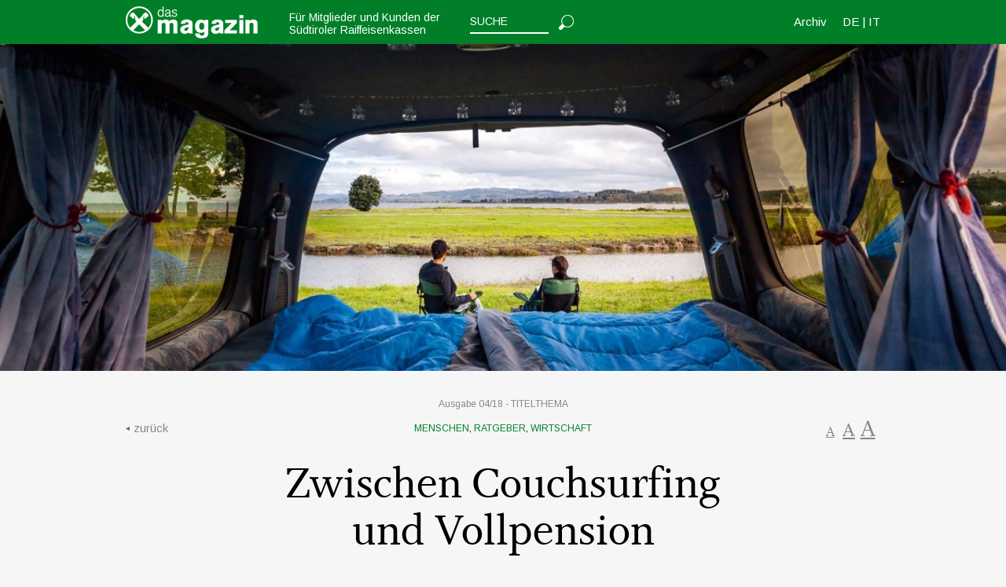

--- FILE ---
content_type: text/html; charset=UTF-8
request_url: https://magazin.raiffeisen.it/zwischen-couchsurfing-und-vollpension/
body_size: 24569
content:
<!DOCTYPE html>
<!--[if IE 7]>
<html class="ie ie7" lang="de-DE">
<![endif]-->
<!--[if IE 8]>
<html class="ie ie8" lang="de-DE">
<![endif]-->
<!--[if !(IE 7) & !(IE 8)]><!-->
<html lang="de-DE">
<!--<![endif]-->
<head>
<meta charset="UTF-8" />
<meta name="viewport" content="width=device-width" />


<meta property="og:description" content="So viele waren es noch nie: 1,2 Milliarden Touristen sind jährlich unterwegs. Die Tourismusbranche ist die erfolgreichste Industrie der Gegenwart, weil sie stärker wächst als andere Wirtschaftszweige. Ob pauschal, individuell, erholsam oder abenteuerlich – die angebotenen Urlaubsformen werden immer facettenreicher und auch von Reisenden aus Südtirol genutzt. Welche Trends sollte man unbedingt im Auge behalten?" />
<meta property="og:image" content="https://magazin.raiffeisen.it/wp-content/uploads/2018/08/RoterRucksack-Judith-Niederwanger-und-Alexander-Pichler.jpg" />
<title>Zwischen Couchsurfing und Vollpension  | Raiffeisen Magazin</title>
<link rel="shortcut icon" href="https://magazin.raiffeisen.it/favicon.ico" />
<link rel="profile" href="http://gmpg.org/xfn/11" />
<link rel="pingback" href="https://magazin.raiffeisen.it/xmlrpc.php" />

<!--[if lt IE 9]>
<script src="https://magazin.raiffeisen.it/wp-content/themes/raiffeisen/js/html5.js" type="text/javascript"></script>
<![endif]-->
<meta name='robots' content='max-image-preview:large' />
	<style>img:is([sizes="auto" i], [sizes^="auto," i]) { contain-intrinsic-size: 3000px 1500px }</style>
	<link rel="alternate" hreflang="de-de" href="https://magazin.raiffeisen.it/zwischen-couchsurfing-und-vollpension/" />
<link rel="alternate" hreflang="it-it" href="https://magazin.raiffeisen.it/it/tra-couchsurfing-e-pensione-completa/" />
<link rel="alternate" hreflang="x-default" href="https://magazin.raiffeisen.it/zwischen-couchsurfing-und-vollpension/" />
<link rel='dns-prefetch' href='//platform-api.sharethis.com' />
<link rel='dns-prefetch' href='//fonts.googleapis.com' />
<link rel="alternate" type="application/rss+xml" title="Raiffeisen Magazin &raquo; Feed" href="https://magazin.raiffeisen.it/feed/" />
<link rel="alternate" type="application/rss+xml" title="Raiffeisen Magazin &raquo; Kommentar-Feed" href="https://magazin.raiffeisen.it/comments/feed/" />
<link rel="alternate" type="application/rss+xml" title="Raiffeisen Magazin &raquo; Zwischen Couchsurfing und Vollpension Kommentar-Feed" href="https://magazin.raiffeisen.it/zwischen-couchsurfing-und-vollpension/feed/" />
<script type="text/javascript">
/* <![CDATA[ */
window._wpemojiSettings = {"baseUrl":"https:\/\/s.w.org\/images\/core\/emoji\/16.0.1\/72x72\/","ext":".png","svgUrl":"https:\/\/s.w.org\/images\/core\/emoji\/16.0.1\/svg\/","svgExt":".svg","source":{"concatemoji":"https:\/\/magazin.raiffeisen.it\/wp-includes\/js\/wp-emoji-release.min.js?ver=6.8.3"}};
/*! This file is auto-generated */
!function(s,n){var o,i,e;function c(e){try{var t={supportTests:e,timestamp:(new Date).valueOf()};sessionStorage.setItem(o,JSON.stringify(t))}catch(e){}}function p(e,t,n){e.clearRect(0,0,e.canvas.width,e.canvas.height),e.fillText(t,0,0);var t=new Uint32Array(e.getImageData(0,0,e.canvas.width,e.canvas.height).data),a=(e.clearRect(0,0,e.canvas.width,e.canvas.height),e.fillText(n,0,0),new Uint32Array(e.getImageData(0,0,e.canvas.width,e.canvas.height).data));return t.every(function(e,t){return e===a[t]})}function u(e,t){e.clearRect(0,0,e.canvas.width,e.canvas.height),e.fillText(t,0,0);for(var n=e.getImageData(16,16,1,1),a=0;a<n.data.length;a++)if(0!==n.data[a])return!1;return!0}function f(e,t,n,a){switch(t){case"flag":return n(e,"\ud83c\udff3\ufe0f\u200d\u26a7\ufe0f","\ud83c\udff3\ufe0f\u200b\u26a7\ufe0f")?!1:!n(e,"\ud83c\udde8\ud83c\uddf6","\ud83c\udde8\u200b\ud83c\uddf6")&&!n(e,"\ud83c\udff4\udb40\udc67\udb40\udc62\udb40\udc65\udb40\udc6e\udb40\udc67\udb40\udc7f","\ud83c\udff4\u200b\udb40\udc67\u200b\udb40\udc62\u200b\udb40\udc65\u200b\udb40\udc6e\u200b\udb40\udc67\u200b\udb40\udc7f");case"emoji":return!a(e,"\ud83e\udedf")}return!1}function g(e,t,n,a){var r="undefined"!=typeof WorkerGlobalScope&&self instanceof WorkerGlobalScope?new OffscreenCanvas(300,150):s.createElement("canvas"),o=r.getContext("2d",{willReadFrequently:!0}),i=(o.textBaseline="top",o.font="600 32px Arial",{});return e.forEach(function(e){i[e]=t(o,e,n,a)}),i}function t(e){var t=s.createElement("script");t.src=e,t.defer=!0,s.head.appendChild(t)}"undefined"!=typeof Promise&&(o="wpEmojiSettingsSupports",i=["flag","emoji"],n.supports={everything:!0,everythingExceptFlag:!0},e=new Promise(function(e){s.addEventListener("DOMContentLoaded",e,{once:!0})}),new Promise(function(t){var n=function(){try{var e=JSON.parse(sessionStorage.getItem(o));if("object"==typeof e&&"number"==typeof e.timestamp&&(new Date).valueOf()<e.timestamp+604800&&"object"==typeof e.supportTests)return e.supportTests}catch(e){}return null}();if(!n){if("undefined"!=typeof Worker&&"undefined"!=typeof OffscreenCanvas&&"undefined"!=typeof URL&&URL.createObjectURL&&"undefined"!=typeof Blob)try{var e="postMessage("+g.toString()+"("+[JSON.stringify(i),f.toString(),p.toString(),u.toString()].join(",")+"));",a=new Blob([e],{type:"text/javascript"}),r=new Worker(URL.createObjectURL(a),{name:"wpTestEmojiSupports"});return void(r.onmessage=function(e){c(n=e.data),r.terminate(),t(n)})}catch(e){}c(n=g(i,f,p,u))}t(n)}).then(function(e){for(var t in e)n.supports[t]=e[t],n.supports.everything=n.supports.everything&&n.supports[t],"flag"!==t&&(n.supports.everythingExceptFlag=n.supports.everythingExceptFlag&&n.supports[t]);n.supports.everythingExceptFlag=n.supports.everythingExceptFlag&&!n.supports.flag,n.DOMReady=!1,n.readyCallback=function(){n.DOMReady=!0}}).then(function(){return e}).then(function(){var e;n.supports.everything||(n.readyCallback(),(e=n.source||{}).concatemoji?t(e.concatemoji):e.wpemoji&&e.twemoji&&(t(e.twemoji),t(e.wpemoji)))}))}((window,document),window._wpemojiSettings);
/* ]]> */
</script>
<style id='wp-emoji-styles-inline-css' type='text/css'>

	img.wp-smiley, img.emoji {
		display: inline !important;
		border: none !important;
		box-shadow: none !important;
		height: 1em !important;
		width: 1em !important;
		margin: 0 0.07em !important;
		vertical-align: -0.1em !important;
		background: none !important;
		padding: 0 !important;
	}
</style>
<link rel='stylesheet' id='wp-block-library-css' href='https://magazin.raiffeisen.it/wp-includes/css/dist/block-library/style.min.css?ver=6.8.3' type='text/css' media='all' />
<style id='classic-theme-styles-inline-css' type='text/css'>
/*! This file is auto-generated */
.wp-block-button__link{color:#fff;background-color:#32373c;border-radius:9999px;box-shadow:none;text-decoration:none;padding:calc(.667em + 2px) calc(1.333em + 2px);font-size:1.125em}.wp-block-file__button{background:#32373c;color:#fff;text-decoration:none}
</style>
<style id='global-styles-inline-css' type='text/css'>
:root{--wp--preset--aspect-ratio--square: 1;--wp--preset--aspect-ratio--4-3: 4/3;--wp--preset--aspect-ratio--3-4: 3/4;--wp--preset--aspect-ratio--3-2: 3/2;--wp--preset--aspect-ratio--2-3: 2/3;--wp--preset--aspect-ratio--16-9: 16/9;--wp--preset--aspect-ratio--9-16: 9/16;--wp--preset--color--black: #000000;--wp--preset--color--cyan-bluish-gray: #abb8c3;--wp--preset--color--white: #ffffff;--wp--preset--color--pale-pink: #f78da7;--wp--preset--color--vivid-red: #cf2e2e;--wp--preset--color--luminous-vivid-orange: #ff6900;--wp--preset--color--luminous-vivid-amber: #fcb900;--wp--preset--color--light-green-cyan: #7bdcb5;--wp--preset--color--vivid-green-cyan: #00d084;--wp--preset--color--pale-cyan-blue: #8ed1fc;--wp--preset--color--vivid-cyan-blue: #0693e3;--wp--preset--color--vivid-purple: #9b51e0;--wp--preset--gradient--vivid-cyan-blue-to-vivid-purple: linear-gradient(135deg,rgba(6,147,227,1) 0%,rgb(155,81,224) 100%);--wp--preset--gradient--light-green-cyan-to-vivid-green-cyan: linear-gradient(135deg,rgb(122,220,180) 0%,rgb(0,208,130) 100%);--wp--preset--gradient--luminous-vivid-amber-to-luminous-vivid-orange: linear-gradient(135deg,rgba(252,185,0,1) 0%,rgba(255,105,0,1) 100%);--wp--preset--gradient--luminous-vivid-orange-to-vivid-red: linear-gradient(135deg,rgba(255,105,0,1) 0%,rgb(207,46,46) 100%);--wp--preset--gradient--very-light-gray-to-cyan-bluish-gray: linear-gradient(135deg,rgb(238,238,238) 0%,rgb(169,184,195) 100%);--wp--preset--gradient--cool-to-warm-spectrum: linear-gradient(135deg,rgb(74,234,220) 0%,rgb(151,120,209) 20%,rgb(207,42,186) 40%,rgb(238,44,130) 60%,rgb(251,105,98) 80%,rgb(254,248,76) 100%);--wp--preset--gradient--blush-light-purple: linear-gradient(135deg,rgb(255,206,236) 0%,rgb(152,150,240) 100%);--wp--preset--gradient--blush-bordeaux: linear-gradient(135deg,rgb(254,205,165) 0%,rgb(254,45,45) 50%,rgb(107,0,62) 100%);--wp--preset--gradient--luminous-dusk: linear-gradient(135deg,rgb(255,203,112) 0%,rgb(199,81,192) 50%,rgb(65,88,208) 100%);--wp--preset--gradient--pale-ocean: linear-gradient(135deg,rgb(255,245,203) 0%,rgb(182,227,212) 50%,rgb(51,167,181) 100%);--wp--preset--gradient--electric-grass: linear-gradient(135deg,rgb(202,248,128) 0%,rgb(113,206,126) 100%);--wp--preset--gradient--midnight: linear-gradient(135deg,rgb(2,3,129) 0%,rgb(40,116,252) 100%);--wp--preset--font-size--small: 13px;--wp--preset--font-size--medium: 20px;--wp--preset--font-size--large: 36px;--wp--preset--font-size--x-large: 42px;--wp--preset--spacing--20: 0.44rem;--wp--preset--spacing--30: 0.67rem;--wp--preset--spacing--40: 1rem;--wp--preset--spacing--50: 1.5rem;--wp--preset--spacing--60: 2.25rem;--wp--preset--spacing--70: 3.38rem;--wp--preset--spacing--80: 5.06rem;--wp--preset--shadow--natural: 6px 6px 9px rgba(0, 0, 0, 0.2);--wp--preset--shadow--deep: 12px 12px 50px rgba(0, 0, 0, 0.4);--wp--preset--shadow--sharp: 6px 6px 0px rgba(0, 0, 0, 0.2);--wp--preset--shadow--outlined: 6px 6px 0px -3px rgba(255, 255, 255, 1), 6px 6px rgba(0, 0, 0, 1);--wp--preset--shadow--crisp: 6px 6px 0px rgba(0, 0, 0, 1);}:where(.is-layout-flex){gap: 0.5em;}:where(.is-layout-grid){gap: 0.5em;}body .is-layout-flex{display: flex;}.is-layout-flex{flex-wrap: wrap;align-items: center;}.is-layout-flex > :is(*, div){margin: 0;}body .is-layout-grid{display: grid;}.is-layout-grid > :is(*, div){margin: 0;}:where(.wp-block-columns.is-layout-flex){gap: 2em;}:where(.wp-block-columns.is-layout-grid){gap: 2em;}:where(.wp-block-post-template.is-layout-flex){gap: 1.25em;}:where(.wp-block-post-template.is-layout-grid){gap: 1.25em;}.has-black-color{color: var(--wp--preset--color--black) !important;}.has-cyan-bluish-gray-color{color: var(--wp--preset--color--cyan-bluish-gray) !important;}.has-white-color{color: var(--wp--preset--color--white) !important;}.has-pale-pink-color{color: var(--wp--preset--color--pale-pink) !important;}.has-vivid-red-color{color: var(--wp--preset--color--vivid-red) !important;}.has-luminous-vivid-orange-color{color: var(--wp--preset--color--luminous-vivid-orange) !important;}.has-luminous-vivid-amber-color{color: var(--wp--preset--color--luminous-vivid-amber) !important;}.has-light-green-cyan-color{color: var(--wp--preset--color--light-green-cyan) !important;}.has-vivid-green-cyan-color{color: var(--wp--preset--color--vivid-green-cyan) !important;}.has-pale-cyan-blue-color{color: var(--wp--preset--color--pale-cyan-blue) !important;}.has-vivid-cyan-blue-color{color: var(--wp--preset--color--vivid-cyan-blue) !important;}.has-vivid-purple-color{color: var(--wp--preset--color--vivid-purple) !important;}.has-black-background-color{background-color: var(--wp--preset--color--black) !important;}.has-cyan-bluish-gray-background-color{background-color: var(--wp--preset--color--cyan-bluish-gray) !important;}.has-white-background-color{background-color: var(--wp--preset--color--white) !important;}.has-pale-pink-background-color{background-color: var(--wp--preset--color--pale-pink) !important;}.has-vivid-red-background-color{background-color: var(--wp--preset--color--vivid-red) !important;}.has-luminous-vivid-orange-background-color{background-color: var(--wp--preset--color--luminous-vivid-orange) !important;}.has-luminous-vivid-amber-background-color{background-color: var(--wp--preset--color--luminous-vivid-amber) !important;}.has-light-green-cyan-background-color{background-color: var(--wp--preset--color--light-green-cyan) !important;}.has-vivid-green-cyan-background-color{background-color: var(--wp--preset--color--vivid-green-cyan) !important;}.has-pale-cyan-blue-background-color{background-color: var(--wp--preset--color--pale-cyan-blue) !important;}.has-vivid-cyan-blue-background-color{background-color: var(--wp--preset--color--vivid-cyan-blue) !important;}.has-vivid-purple-background-color{background-color: var(--wp--preset--color--vivid-purple) !important;}.has-black-border-color{border-color: var(--wp--preset--color--black) !important;}.has-cyan-bluish-gray-border-color{border-color: var(--wp--preset--color--cyan-bluish-gray) !important;}.has-white-border-color{border-color: var(--wp--preset--color--white) !important;}.has-pale-pink-border-color{border-color: var(--wp--preset--color--pale-pink) !important;}.has-vivid-red-border-color{border-color: var(--wp--preset--color--vivid-red) !important;}.has-luminous-vivid-orange-border-color{border-color: var(--wp--preset--color--luminous-vivid-orange) !important;}.has-luminous-vivid-amber-border-color{border-color: var(--wp--preset--color--luminous-vivid-amber) !important;}.has-light-green-cyan-border-color{border-color: var(--wp--preset--color--light-green-cyan) !important;}.has-vivid-green-cyan-border-color{border-color: var(--wp--preset--color--vivid-green-cyan) !important;}.has-pale-cyan-blue-border-color{border-color: var(--wp--preset--color--pale-cyan-blue) !important;}.has-vivid-cyan-blue-border-color{border-color: var(--wp--preset--color--vivid-cyan-blue) !important;}.has-vivid-purple-border-color{border-color: var(--wp--preset--color--vivid-purple) !important;}.has-vivid-cyan-blue-to-vivid-purple-gradient-background{background: var(--wp--preset--gradient--vivid-cyan-blue-to-vivid-purple) !important;}.has-light-green-cyan-to-vivid-green-cyan-gradient-background{background: var(--wp--preset--gradient--light-green-cyan-to-vivid-green-cyan) !important;}.has-luminous-vivid-amber-to-luminous-vivid-orange-gradient-background{background: var(--wp--preset--gradient--luminous-vivid-amber-to-luminous-vivid-orange) !important;}.has-luminous-vivid-orange-to-vivid-red-gradient-background{background: var(--wp--preset--gradient--luminous-vivid-orange-to-vivid-red) !important;}.has-very-light-gray-to-cyan-bluish-gray-gradient-background{background: var(--wp--preset--gradient--very-light-gray-to-cyan-bluish-gray) !important;}.has-cool-to-warm-spectrum-gradient-background{background: var(--wp--preset--gradient--cool-to-warm-spectrum) !important;}.has-blush-light-purple-gradient-background{background: var(--wp--preset--gradient--blush-light-purple) !important;}.has-blush-bordeaux-gradient-background{background: var(--wp--preset--gradient--blush-bordeaux) !important;}.has-luminous-dusk-gradient-background{background: var(--wp--preset--gradient--luminous-dusk) !important;}.has-pale-ocean-gradient-background{background: var(--wp--preset--gradient--pale-ocean) !important;}.has-electric-grass-gradient-background{background: var(--wp--preset--gradient--electric-grass) !important;}.has-midnight-gradient-background{background: var(--wp--preset--gradient--midnight) !important;}.has-small-font-size{font-size: var(--wp--preset--font-size--small) !important;}.has-medium-font-size{font-size: var(--wp--preset--font-size--medium) !important;}.has-large-font-size{font-size: var(--wp--preset--font-size--large) !important;}.has-x-large-font-size{font-size: var(--wp--preset--font-size--x-large) !important;}
:where(.wp-block-post-template.is-layout-flex){gap: 1.25em;}:where(.wp-block-post-template.is-layout-grid){gap: 1.25em;}
:where(.wp-block-columns.is-layout-flex){gap: 2em;}:where(.wp-block-columns.is-layout-grid){gap: 2em;}
:root :where(.wp-block-pullquote){font-size: 1.5em;line-height: 1.6;}
</style>
<link rel='stylesheet' id='layerslider-css' href='https://magazin.raiffeisen.it/wp-content/plugins/LayerSlider/static/css/layerslider.css?ver=5.1.1' type='text/css' media='all' />
<link rel='stylesheet' id='ls-google-fonts-css' href='https://fonts.googleapis.com/css?family=Lato:100,300,regular,700,900|Open+Sans:300|Indie+Flower:regular|Oswald:300,regular,700&#038;subset=latin,latin-ext' type='text/css' media='all' />
<link rel='stylesheet' id='bsf-Defaults-css' href='https://magazin.raiffeisen.it/wp-content/uploads/smile_fonts/Defaults/Defaults.css?ver=6.8.3' type='text/css' media='all' />
<link rel='stylesheet' id='wpml-legacy-dropdown-0-css' href='https://magazin.raiffeisen.it/wp-content/plugins/sitepress-multilingual-cms/templates/language-switchers/legacy-dropdown/style.min.css?ver=1' type='text/css' media='all' />
<style id='wpml-legacy-dropdown-0-inline-css' type='text/css'>
.wpml-ls-sidebars-sidebar-1, .wpml-ls-sidebars-sidebar-1 .wpml-ls-sub-menu, .wpml-ls-sidebars-sidebar-1 a {border-color:#cdcdcd;}.wpml-ls-sidebars-sidebar-1 a, .wpml-ls-sidebars-sidebar-1 .wpml-ls-sub-menu a, .wpml-ls-sidebars-sidebar-1 .wpml-ls-sub-menu a:link, .wpml-ls-sidebars-sidebar-1 li:not(.wpml-ls-current-language) .wpml-ls-link, .wpml-ls-sidebars-sidebar-1 li:not(.wpml-ls-current-language) .wpml-ls-link:link {color:#444444;background-color:#ffffff;}.wpml-ls-sidebars-sidebar-1 .wpml-ls-sub-menu a:hover,.wpml-ls-sidebars-sidebar-1 .wpml-ls-sub-menu a:focus, .wpml-ls-sidebars-sidebar-1 .wpml-ls-sub-menu a:link:hover, .wpml-ls-sidebars-sidebar-1 .wpml-ls-sub-menu a:link:focus {color:#000000;background-color:#eeeeee;}.wpml-ls-sidebars-sidebar-1 .wpml-ls-current-language > a {color:#444444;background-color:#ffffff;}.wpml-ls-sidebars-sidebar-1 .wpml-ls-current-language:hover>a, .wpml-ls-sidebars-sidebar-1 .wpml-ls-current-language>a:focus {color:#000000;background-color:#eeeeee;}
.wpml-ls-statics-shortcode_actions, .wpml-ls-statics-shortcode_actions .wpml-ls-sub-menu, .wpml-ls-statics-shortcode_actions a {border-color:#cdcdcd;}.wpml-ls-statics-shortcode_actions a, .wpml-ls-statics-shortcode_actions .wpml-ls-sub-menu a, .wpml-ls-statics-shortcode_actions .wpml-ls-sub-menu a:link, .wpml-ls-statics-shortcode_actions li:not(.wpml-ls-current-language) .wpml-ls-link, .wpml-ls-statics-shortcode_actions li:not(.wpml-ls-current-language) .wpml-ls-link:link {color:#444444;background-color:#ffffff;}.wpml-ls-statics-shortcode_actions .wpml-ls-sub-menu a:hover,.wpml-ls-statics-shortcode_actions .wpml-ls-sub-menu a:focus, .wpml-ls-statics-shortcode_actions .wpml-ls-sub-menu a:link:hover, .wpml-ls-statics-shortcode_actions .wpml-ls-sub-menu a:link:focus {color:#000000;background-color:#eeeeee;}.wpml-ls-statics-shortcode_actions .wpml-ls-current-language > a {color:#444444;background-color:#ffffff;}.wpml-ls-statics-shortcode_actions .wpml-ls-current-language:hover>a, .wpml-ls-statics-shortcode_actions .wpml-ls-current-language>a:focus {color:#000000;background-color:#eeeeee;}
</style>
<link rel='stylesheet' id='twentytwelve-fonts-css' href='https://fonts.googleapis.com/css?family=Open+Sans:400italic,700italic,400,700&#038;subset=latin,latin-ext' type='text/css' media='all' />
<link rel='stylesheet' id='twentytwelve-style-css' href='https://magazin.raiffeisen.it/wp-content/themes/raiffeisen/style.css?ver=6.8.3' type='text/css' media='all' />
<!--[if lt IE 9]>
<link rel='stylesheet' id='twentytwelve-ie-css' href='https://magazin.raiffeisen.it/wp-content/themes/raiffeisen/css/ie.css?ver=20121010' type='text/css' media='all' />
<![endif]-->
<link rel='stylesheet' id='masonry-css' href='https://magazin.raiffeisen.it/wp-content/themes/raiffeisen/css/masonry.css?ver=20121010' type='text/css' media='all' />
<link rel='stylesheet' id='lightbox-style-css' href='https://magazin.raiffeisen.it/wp-content/themes/raiffeisen/inc/lightbox/css/jquery.fancybox.css?ver=6.8.3' type='text/css' media='all' />
<link rel='stylesheet' id='borlabs-cookie-css' href='https://magazin.raiffeisen.it/wp-content/cache/borlabs-cookie/borlabs-cookie_1_de.css?ver=2.3.3-28' type='text/css' media='all' />
<link rel='stylesheet' id='js_composer_front-css' href='https://magazin.raiffeisen.it/wp-content/plugins/js_composer/assets/css/js_composer.min.css?ver=8.7.1' type='text/css' media='all' />
<script type="text/javascript" src="https://magazin.raiffeisen.it/wp-includes/js/jquery/jquery.min.js?ver=3.7.1" id="jquery-core-js"></script>
<script type="text/javascript" src="https://magazin.raiffeisen.it/wp-includes/js/jquery/jquery-migrate.min.js?ver=3.4.1" id="jquery-migrate-js"></script>
<script type="text/javascript" src="https://magazin.raiffeisen.it/wp-content/plugins/font-resizer/js/jquery.cookie.js?ver=6.8.3" id="fontResizerCookie-js"></script>
<script type="text/javascript" src="https://magazin.raiffeisen.it/wp-content/plugins/font-resizer/js/jquery.fontsize.js?ver=6.8.3" id="fontResizer-js"></script>
<script type="text/javascript" src="https://magazin.raiffeisen.it/wp-content/plugins/font-resizer/js/main.js?ver=6.8.3" id="fontResizerPlugin-js"></script>
<script type="text/javascript" src="https://magazin.raiffeisen.it/wp-content/plugins/LayerSlider/static/js/layerslider.kreaturamedia.jquery.js?ver=5.1.1" id="layerslider-js"></script>
<script type="text/javascript" src="https://magazin.raiffeisen.it/wp-content/plugins/LayerSlider/static/js/greensock.js?ver=1.11.2" id="greensock-js"></script>
<script type="text/javascript" src="https://magazin.raiffeisen.it/wp-content/plugins/LayerSlider/static/js/layerslider.transitions.js?ver=5.1.1" id="layerslider-transitions-js"></script>
<script type="text/javascript" src="//platform-api.sharethis.com/js/sharethis.js?ver=8.5.3#property=66a8c219e1507500197b045f&amp;product=gdpr-compliance-tool-v2&amp;source=simple-share-buttons-adder-wordpress" id="simple-share-buttons-adder-mu-js"></script>
<script type="text/javascript" src="https://magazin.raiffeisen.it/wp-content/plugins/sitepress-multilingual-cms/templates/language-switchers/legacy-dropdown/script.min.js?ver=1" id="wpml-legacy-dropdown-0-js"></script>
<script type="text/javascript" id="wpml-browser-redirect-js-extra">
/* <![CDATA[ */
var wpml_browser_redirect_params = {"pageLanguage":"de","languageUrls":{"de_de":"https:\/\/magazin.raiffeisen.it\/zwischen-couchsurfing-und-vollpension\/","de":"https:\/\/magazin.raiffeisen.it\/zwischen-couchsurfing-und-vollpension\/","it_it":"https:\/\/magazin.raiffeisen.it\/it\/tra-couchsurfing-e-pensione-completa\/","it":"https:\/\/magazin.raiffeisen.it\/it\/tra-couchsurfing-e-pensione-completa\/"},"cookie":{"name":"_icl_visitor_lang_js","domain":"magazin.raiffeisen.it","path":"\/","expiration":24}};
/* ]]> */
</script>
<script type="text/javascript" src="https://magazin.raiffeisen.it/wp-content/plugins/sitepress-multilingual-cms/dist/js/browser-redirect/app.js?ver=484900" id="wpml-browser-redirect-js"></script>
<script type="text/javascript" id="borlabs-cookie-prioritize-js-extra">
/* <![CDATA[ */
var borlabsCookiePrioritized = {"domain":"magazin.raiffeisen.it","path":"\/","version":"1","bots":"1","optInJS":{"marketing":{"google-tag-manager-consent":"[base64]"}}};
/* ]]> */
</script>
<script type="text/javascript" src="https://magazin.raiffeisen.it/wp-content/plugins/borlabs-cookie/assets/javascript/borlabs-cookie-prioritize.min.js?ver=2.3.3" id="borlabs-cookie-prioritize-js"></script>
<link rel="https://api.w.org/" href="https://magazin.raiffeisen.it/wp-json/" /><link rel="alternate" title="JSON" type="application/json" href="https://magazin.raiffeisen.it/wp-json/wp/v2/posts/6104" /><link rel="EditURI" type="application/rsd+xml" title="RSD" href="https://magazin.raiffeisen.it/xmlrpc.php?rsd" />
<meta name="generator" content="WordPress 6.8.3" />
<link rel="canonical" href="https://magazin.raiffeisen.it/zwischen-couchsurfing-und-vollpension/" />
<link rel='shortlink' href='https://magazin.raiffeisen.it/?p=6104' />
<link rel="alternate" title="oEmbed (JSON)" type="application/json+oembed" href="https://magazin.raiffeisen.it/wp-json/oembed/1.0/embed?url=https%3A%2F%2Fmagazin.raiffeisen.it%2Fzwischen-couchsurfing-und-vollpension%2F" />
<link rel="alternate" title="oEmbed (XML)" type="text/xml+oembed" href="https://magazin.raiffeisen.it/wp-json/oembed/1.0/embed?url=https%3A%2F%2Fmagazin.raiffeisen.it%2Fzwischen-couchsurfing-und-vollpension%2F&#038;format=xml" />
<meta name="generator" content="WPML ver:4.8.4 stt:3,27;" />
<!--[if IE 9]> <script>var _gambitParallaxIE9 = true;</script> <![endif]--><script type="text/javascript">
	window._se_plugin_version = '8.1.9';
</script>
<style type="text/css">.recentcomments a{display:inline !important;padding:0 !important;margin:0 !important;}</style><meta name="generator" content="Powered by Visual Composer - drag and drop page builder for WordPress."/>
<!--[if lte IE 9]><link rel="stylesheet" type="text/css" href="https://magazin.raiffeisen.it/wp-content/plugins/js_composer/assets/css/vc_lte_ie9.min.css" media="screen"><![endif]--><!-- Google Tag Manager -->
<script>
if ('0' === '1' && typeof window.google_tag_manager==='undefined' && !document.querySelector('#brlbs-gtm')) {
    window.dataLayer = window.dataLayer || [];
    function gtag(){dataLayer.push(arguments);}
    gtag('consent', 'default', {
      'ad_storage': 'denied',
      'analytics_storage': 'denied',
      'functionality_storage': 'denied',
      'personalization_storage': 'denied',
      'security_storage': 'denied',
    });
    if ('analytics_storage' === 'ad_storage') {
        gtag('set', 'ads_data_redaction', true);
        gtag('set', 'url_passthrough', true);
    }
    (function(w,d,s,l,i){w[l]=w[l]||[];w[l].push({"gtm.start":
    new Date().getTime(),event:"gtm.js"});var f=d.getElementsByTagName(s)[0],
    j=d.createElement(s),dl=l!="dataLayer"?"&l="+l:"";j.async=true;j.src=
    "https://www.googletagmanager.com/gtm.js?id="+i+dl;j.id='brlbs-gtm';f.parentNode.insertBefore(j,f);
    })(window,document,"script","dataLayer","GTM-NKBXJJ7");
}
</script>
<!-- End Google Tag Manager --><script type="text/javascript" src="https://magazin.raiffeisen.it/wp-content/plugins/si-captcha-for-wordpress/captcha/si_captcha.js?ver=1768919021"></script>
<!-- begin SI CAPTCHA Anti-Spam - login/register form style -->
<style type="text/css">
.si_captcha_small { width:175px; height:45px; padding-top:10px; padding-bottom:10px; }
.si_captcha_large { width:250px; height:60px; padding-top:10px; padding-bottom:10px; }
img#si_image_com { border-style:none; margin:0; padding-right:5px; float:left; }
img#si_image_reg { border-style:none; margin:0; padding-right:5px; float:left; }
img#si_image_log { border-style:none; margin:0; padding-right:5px; float:left; }
img#si_image_side_login { border-style:none; margin:0; padding-right:5px; float:left; }
img#si_image_checkout { border-style:none; margin:0; padding-right:5px; float:left; }
img#si_image_jetpack { border-style:none; margin:0; padding-right:5px; float:left; }
img#si_image_bbpress_topic { border-style:none; margin:0; padding-right:5px; float:left; }
.si_captcha_refresh { border-style:none; margin:0; vertical-align:bottom; }
div#si_captcha_input { display:block; padding-top:15px; padding-bottom:5px; }
label#si_captcha_code_label { margin:0; }
input#si_captcha_code_input { width:65px; }
p#si_captcha_code { clear: left; padding-top:10px; }
.si-captcha-jetpack-error { color:#DC3232; }
</style>
<!-- end SI CAPTCHA Anti-Spam - login/register form style -->
<noscript><style type="text/css"> .wpb_animate_when_almost_visible { opacity: 1; }</style></noscript><link rel="stylesheet" type="text/css" media="print"
href="https://magazin.raiffeisen.it/wp-content/themes/raiffeisen/css/print.css" />

<script type="text/javascript">
var gaProperty = 'UA-2326186-3';

var disableStr = 'ga-disable-' + gaProperty;
if (document.cookie.indexOf(disableStr + '=true') > -1) {
  window[disableStr] = true;
}

function gaOptout() {
  document.cookie = disableStr + '=true; expires=Thu, 31 Dec 2099 23:59:59 UTC; path=/';
  window[disableStr] = true;
}
</script>

<script>
  (function(i,s,o,g,r,a,m){i['GoogleAnalyticsObject']=r;i[r]=i[r]||function(){
  (i[r].q=i[r].q||[]).push(arguments)},i[r].l=1*new Date();a=s.createElement(o),
  m=s.getElementsByTagName(o)[0];a.async=1;a.src=g;m.parentNode.insertBefore(a,m)
  })(window,document,'script','//www.google-analytics.com/analytics.js','ga');

  ga('create', 'UA-2326186-3', 'auto');
  ga('send', 'pageview', { 'anonymizeIp': true });

</script>
</head>

<body class="wp-singular post-template-default single single-post postid-6104 single-format-standard wp-theme-raiffeisen custom-font-enabled wpb-js-composer js-comp-ver-8.7.1 vc_responsive">




<div class="navbar visible">
  <div class="container">
    <a href="https://magazin.raiffeisen.it/" title="Raiffeisen Magazin" rel="home">
            <img class="navbar-logo" src="https://magazin.raiffeisen.it/wp-content/themes/raiffeisen/images/logo-navbar.de.png">
          </a>

    <div class="visible-phone pull-right">
      <a href="#" class="search-link mobile-menu-toggle">

      </a>

      <a href="#" class="menu-link mobile-menu-toggle">

      </a>
    </div>

    <div class="hidden-phone">
      <div class="languages">
        <a href="https://magazin.raiffeisen.it/archiv/">Archiv</a>
        &nbsp;&nbsp;&nbsp;
        <a href="https://magazin.raiffeisen.it/zwischen-couchsurfing-und-vollpension/">DE</a> |
        <a href="https://magazin.raiffeisen.it/it/tra-couchsurfing-e-pensione-completa/">IT</a>
      </div>

      <div class="navbar-description">
        Für Mitglieder und Kunden der Südtiroler Raiffeisenkassen      </div>

      <form role="search" method="get" id="searchform" class="searchform" action="https://magazin.raiffeisen.it/" _lpchecked="1">
        <div>
          <input type="text" value="" name="s" id="s" placeholder="Suche">
          <input type="submit" id="searchsubmit" value="">
        </div>
        <input type="hidden" name="lang" value="de">
      </form>
    </div>
  </div>

  <div class="clear"></div>

  <div class="mobile-menu">
    <form role="search" method="get" id="searchform" class="searchform" action="https://magazin.raiffeisen.it/" _lpchecked="1">
      <div>
        <input type="submit" id="searchsubmit" value="">
        <div class="input-container">
          <input type="text" value="" name="s" id="s" placeholder="Suche">
        </div>
      </div>
      <input type="hidden" name="lang" value="de">
    </form>

    <div class="clear"></div>

    <ul>
      <li><a href="https://magazin.raiffeisen.it/alle-rubriken/">Alle Rubriken</a></li>
      	<li class="cat-item cat-item-5"><a href="https://magazin.raiffeisen.it/c/geld-mehr/">Geld &amp; Mehr</a>
</li>
	<li class="cat-item cat-item-3"><a href="https://magazin.raiffeisen.it/c/titelthema/">Titelthema</a>
</li>
	<li class="cat-item cat-item-13"><a href="https://magazin.raiffeisen.it/c/im-gespraech/">Im Gespräch</a>
</li>
	<li class="cat-item cat-item-67"><a href="https://magazin.raiffeisen.it/c/rat-unterhaltung/">Rat &amp; Unterhaltung</a>
</li>
	<li class="cat-item cat-item-100"><a href="https://magazin.raiffeisen.it/c/land-und-leute/">Land &amp; Leute</a>
</li>
    </ul>

    <ul>
      <li><a href="https://magazin.raiffeisen.it/archiv/">Archiv</a></li>
    </ul>

    <div class="languages">
      <a href="https://magazin.raiffeisen.it/zwischen-couchsurfing-und-vollpension/">deutsch</a>
      <a href="https://magazin.raiffeisen.it/it/tra-couchsurfing-e-pensione-completa/">italiano</a>
    </div>

    <div class="clear"></div>
  </div>

  <div class="font-size-menu">
   <a class="fontResizer_minus" title="Schrift verkleinern" style="cursor: pointer;"><img src="https://magazin.raiffeisen.it/wp-content/themes/raiffeisen/images/font-resize-minus.png"></a>
   <a class="fontResizer_reset" title="Schrift zurücksetzen" style="cursor: pointer;">Schriftgröße</a>
   <a class="fontResizer_add" title="Schrift vergrößern" style="cursor: pointer;"><img src="https://magazin.raiffeisen.it/wp-content/themes/raiffeisen/images/font-resize-plus.png"></a>
 </div>
</div>

<div class="clear"></div>
<img src="https://magazin.raiffeisen.it/wp-content/uploads/2018/08/RoterRucksack-Judith-Niederwanger-und-Alexander-Pichler.jpg" class="header-image"/>

<div class="header" style="background-image:url('https://magazin.raiffeisen.it/wp-content/uploads/2018/08/RoterRucksack-Judith-Niederwanger-und-Alexander-Pichler.jpg'); background-position: center center;" onclick="location.href = 'https://magazin.raiffeisen.it/zwischen-couchsurfing-und-vollpension/'">
  <div class="container header-container">
  </div>
</div>

<div class="site" >
  <div id="main" class="container wrapper">
    <div id="primary" class="site-content">
      <div id="content" role="main">

        <article class="article-single" id="post-6104" class="post-6104 post type-post status-publish format-standard has-post-thumbnail hentry category-titelthema tag-menschen tag-ratgeber tag-wirtschaft">
          <div class="date small-font">
             Ausgabe 04/18 -
            <ul class="post-categories">
	<li><a href="https://magazin.raiffeisen.it/c/titelthema/" rel="category tag">Titelthema</a></li></ul>          </div>

          <div class="links">
            <a href="https://magazin.raiffeisen.it/" onclick="if (document.referrer.indexOf(window.location.host) !== -1) { history.go(-1); return false; } else { return true; }" class="back-link">
              zurück            </a>

            <ul class="font-resizer font-resizer-mobile">
  <a class="fontResizer_menu" title="Schrift verkleinern" style="cursor: pointer;">-</a>

  <a class="fontResizer_menu" title="Schrift vergrößern" style="cursor: pointer;">+</a>
</ul>

<ul class="font-resizer">
  <ul class="ct-font-resizer"><li class="fontResizer ct-font-resizer-element" style="text-align: center; font-weight: bold;"><a class="fontResizer_minus ct-font-resizer-minus" href="#" title="Decrease font size" style="font-size: 0.7em;">A</a> <a class="fontResizer_reset ct-font-resizer-reset" href="#" title="Reset font size">A</a> <a class="fontResizer_add ct-font-resizer-plus" href="#" title="Increase font size" style="font-size: 1.2em;">A</a> <input type="hidden" id="fontResizer_value" value="ownelement" /><input type="hidden" id="fontResizer_ownid" value="" /><input type="hidden" id="fontResizer_ownelement" value=".font-resizable" /><input type="hidden" id="fontResizer_resizeSteps" value="1.6" /><input type="hidden" id="fontResizer_cookieTime" value="31" /><input type="hidden" id="fontResizer_maxFontsize" value="" /><input type="hidden" id="fontResizer_minFontsize" value="" /></li></ul></ul>

            <div class="tags small-font">
              <a href="https://magazin.raiffeisen.it/t/menschen/" rel="tag">Menschen</a>, <a href="https://magazin.raiffeisen.it/t/ratgeber/" rel="tag">Ratgeber</a>, <a href="https://magazin.raiffeisen.it/t/wirtschaft/" rel="tag">Wirtschaft</a>            </div>
          </div>

          <div class="clear"></div>

          <div class="hero">
            <h1>
              <a href="https://magazin.raiffeisen.it/zwischen-couchsurfing-und-vollpension/" rel="bookmark">
                Zwischen Couchsurfing und Vollpension              </a>
            </h1>

            <div class="excerpt">
              <p>So viele waren es noch nie: 1,2 Milliarden Touristen sind jährlich unterwegs. Die Tourismusbranche ist die erfolgreichste Industrie der Gegenwart, weil sie stärker wächst als andere Wirtschaftszweige. Ob pauschal, individuell, erholsam oder abenteuerlich – die angebotenen Urlaubsformen werden immer facettenreicher und auch von Reisenden aus Südtirol genutzt. Welche Trends sollte man unbedingt im Auge behalten?</p>
            </div>
          </div>


          <div class="vc_row wpb_row vc_row-fluid"><div class="wpb_column vc_column_container vc_col-sm-6"><div class="vc_column-inner "><div class="wpb_wrapper">
	<div class="wpb_text_column wpb_content_element " >
		<div class="wpb_wrapper">
			<p><span class="initial">Als Judith</span> Niederwanger und Alexander Pichler nach zehn Jahren im Arbeitsleben die Lust verspürten, etwas Neues zu erleben, war beiden klar: Die Zeit war reif für ein ­Abenteuer. Die Gärtnerin und der Webentwickler aus Meran hatten ein kleines Reisebudget zusammengespart, koordinierten ihr Vorhaben mit den ­jeweiligen Dienstgebern und stiegen Anfang Juli 2015 in die Transsibirische Eisenbahn mit den Visa für Russland und China im Gepäck. Die ­weiteren Ziele ihrer einjährigen Weltreise ­wählten sie spontan. Sie wollten nur das tun, worauf sie Lust hatten.</p>

		</div>
	</div>

	<div class="wpb_text_column wpb_content_element " >
		<div class="wpb_wrapper">
			<h2 class="h2-bold">VIELE EINDRÜCKE IM GEPÄCK</h2>
<p>Es dauerte zwar eine Weile, bis sie nicht mehr an Pflichten und Tagesrhythmen dachten, „aber als wir etwa in Island um 2 Uhr in der Früh einen Nationalpark besuchten, war uns die Zeit völlig egal. Es war Sommer, 24 Stunden am Tag hell und wir wollten die Chance nutzen. Ein schönes Gefühl“, sagt Judith. Das Paar übernachtete in japanischen Kapselhotels, zog mit einem Camper durch Neuseeland, genoss die Faszination des Dschungels in Malaysien und Borneo sowie die Einzigartigkeit der US-amerikanischen Naturparks. Ihre amüsanten Eindrücke sammelten sie auf ihrem Internetblog <a href="https://www.roterrucksack.com/" target="_blank">„RoterRucksack“</a>. Die Unterkünfte wurden oft per Airbnb gesucht und gefunden: „Dadurch konnten wir die Leute vor Ort besser kennenlernen und einen Einblick in ihr Leben erhalten“, sagt Alex. Ebenfalls ein großartiges Erlebnis, sind beide überzeugt.</p>

		</div>
	</div>
</div></div></div><div class="wpb_column vc_column_container vc_col-sm-6"><div class="vc_column-inner "><div class="wpb_wrapper">
	<div class="wpb_text_column wpb_content_element " >
		<div class="wpb_wrapper">
			<h2 class="h2-bold">Gesucht: Authentizität</h2>
<p>„Der Wunsch nach echten Begegnungen mit Einheimischen ist fast so alt wie der Tourismus selbst. Und ist an und für sich auch schon ein Massenphänomen“, sagt Wolfgang ­Niederhofer. Der Pusterer Reiseveranstalter betreibt in Bozen die Firma <a href="http://www.vaievia.com/" target="_blank">„Vai e Via AktivReisen“</a> und bedient damit eine kleine, aber stetig wachsende Nische für Aktiv- und Kulturreisen. Die Entwicklung ­aller relevanten Branchentrends behält er dennoch im Auge: Der gewichtigste sei die ­wieder wachsende Beliebtheit von nahen Urlaubs­ländern wie Spanien oder Italien, da anderswo politische Konflikte abschreckend wirken. Aus demselben Grund steigen auch die Zahlen jener Urlauber, die innerhalb ihres Heimatlandes ­verreisen – allesamt Phänomene, die Südtirol betreffen. In den Sechzigern gab es hierzulande noch keine flächendeckenden Freizeitaktivitäten, aber Touristen, die am Hof mitarbeiten ­wollten und fast zur Gastfamilie gehörten: „Sie wollten sich an die Lebensweisen der Ein­heimischen anpassen“, fasst Niederhofer zu­sammen. Sie fanden also jene Authentizität, die der Reisende auch heute noch sucht. Solange alle Beteiligten dies akzeptieren, würden auch keine Reibungspunkte entstehen, so Niederhofer. Durch soziale Netzwerke und individuelle Häusertausch­börsen wird der Wunsch nach einmaligen Erfahrungen leichter erfüllt, was auch Judith und Alex bestätigen: „Ob Individualreisen immer beliebter werden, können wir nicht beurteilen. Dass aber moderne Medien solche Erfahrungen bekannter und teilbar machen, erleichtert die Planung.“ So griff das Paar beispielsweise oft zu Instagram, um neue Ausflugsideen zu finden.</p>

		</div>
	</div>
</div></div></div></div><!-- Row Backgrounds --><div class="vc_row wpb_row vc_row-fluid"><div class="wpb_column vc_column_container vc_col-sm-12"><div class="vc_column-inner "><div class="wpb_wrapper"><div class="ult-spacer" style="height:35px;clear:both;display:block;"></div></div></div></div></div><!-- Row Backgrounds --><div class="vc_row wpb_row vc_row-fluid hidden-phone"><div class="wpb_column vc_column_container vc_col-sm-12"><div class="vc_column-inner "><div class="wpb_wrapper"><div class="ult-spacer" style="height:350px;clear:both;display:block;"></div>
	<div class="wpb_text_column wpb_content_element " >
		<div class="wpb_wrapper">
			<div class="image-subtext-white">Die Freiheit eines Campingurlaubs ist unvergleichlich. Hier beim Sonnenuntergang am Spirits Bay in Neuseeland.</div>

		</div>
	</div>
<div class="ult-spacer" style="height:10px;clear:both;display:block;"></div></div></div></div></div><!-- Row Backgrounds --><div class="upb_bg_img" data-ultimate-bg="url(https://magazin.raiffeisen.it/wp-content/uploads/2018/08/RoterRucksack-Spirits-Bay-Neuseeland.jpg)" data-image-id="6112" data-ultimate-bg-style="vcpb-default" data-bg-img-repeat="no-repeat" data-bg-img-size="cover" data-bg-img-position="" data-parallx_sense="30" data-bg-override="ex-full" data-bg_img_attach="fixed" data-upb-overlay-color="" data-upb-bg-animation=""></div><div class="vc_row wpb_row vc_row-fluid visible-phone"><div class="wpb_column vc_column_container vc_col-sm-12"><div class="vc_column-inner "><div class="wpb_wrapper">
	<div  class="wpb_single_image wpb_content_element vc_align_center">
		
		<figure class="wpb_wrapper vc_figure">
			<div class="vc_single_image-wrapper   vc_box_border_grey"><img fetchpriority="high" decoding="async" width="1200" height="800" src="https://magazin.raiffeisen.it/wp-content/uploads/2018/08/RoterRucksack-Spirits-Bay-Neuseeland.jpg" class="vc_single_image-img attachment-full" alt="RoterRucksack Spirits Bay Neuseeland" srcset="https://magazin.raiffeisen.it/wp-content/uploads/2018/08/RoterRucksack-Spirits-Bay-Neuseeland.jpg 1200w, https://magazin.raiffeisen.it/wp-content/uploads/2018/08/RoterRucksack-Spirits-Bay-Neuseeland-300x200.jpg 300w, https://magazin.raiffeisen.it/wp-content/uploads/2018/08/RoterRucksack-Spirits-Bay-Neuseeland-1024x682.jpg 1024w, https://magazin.raiffeisen.it/wp-content/uploads/2018/08/RoterRucksack-Spirits-Bay-Neuseeland-624x416.jpg 624w" sizes="(max-width: 1200px) 100vw, 1200px" /></div>
		</figure>
	</div>
</div></div></div></div><div class="vc_row wpb_row vc_row-fluid"><div class="wpb_column vc_column_container vc_col-sm-12"><div class="vc_column-inner "><div class="wpb_wrapper"><div class="ult-spacer" style="height:35px;clear:both;display:block;"></div></div></div></div></div><!-- Row Backgrounds --><div class="vc_row wpb_row vc_row-fluid"><div class="wpb_column vc_column_container vc_col-sm-12"><div class="vc_column-inner "><div class="wpb_wrapper"><div class="vc_row wpb_row vc_inner vc_row-fluid"><div class="wpb_column vc_column_container vc_col-sm-6"><div class="vc_column-inner "><div class="wpb_wrapper">
	<div class="wpb_text_column wpb_content_element " >
		<div class="wpb_wrapper">
			<h2 class="h2-bold">Pauschal oder individuell?</h2>
<p>Ein Abenteuer wie Judiths und Alex’ Weltreise hat aber auch seine mühseligen Seiten. Um Geld zu sparen, nahmen sie manchmal selbst Übernachtungen in „brutalen Buden“ in Kauf, Horrorbegegnungen mit fiesen, lauten ­Vögeln inklusive. „Aus heutiger Sicht lachen wir natürlich darüber, aber mitunter war es echt hart“, sagt Judith. Dafür wirken die beiden so, als ­ließen sie sich durch nichts aus der Ruhe bringen. Ihre große Entdeckungsfreude leben Judith und Alex auch nach ihrem Jahr rund um den Globus aus: „Wir bewegen uns gern und widmen uns auch den hiesigen Sehenswürdigkeiten“, ­sagen sie. Darum sind sie heute oft in den Bergen unterwegs, geben Wandertipps, fotografieren und halten die Eindrücke ihrer Trips im Blog fest.</p>

		</div>
	</div>
</div></div></div><div class="wpb_column vc_column_container vc_col-sm-6"><div class="vc_column-inner "><div class="wpb_wrapper">
	<div class="wpb_text_column wpb_content_element " >
		<div class="wpb_wrapper">
			<p>Sie genießen den Urlaub im eigenen Land und sind damit nicht allein: Auch immer mehr Süd­tiroler lassen sich von bislang unbeachteten Seiten ihrer Heimat begeistern. „So verbringen etwa Urlauber aus der westlichen Landeshälfte gerne ein paar Tage in Pusterer Wellnesshotels, und umgekehrt“, nennt Niederhofer ein mittler­weile fast klassisches Beispiel. „Oder unsere Jodel- und Wanderreisen in den Dolomiten … die sind unter Einheimischen auch sehr gefragt“, fährt er fort. Weitere Urlaubsmöglichkeiten wie das „Glamping“, also das glamouröse Camping mit Übernachtungen in komfortablen Chalets oder Baumhäusern, dürften diesen Trend verstärken. Kurze Distanzen und nicht zuletzt der gemeinsame Sprachraum sind zudem Vorteile, die für einen Urlaub zuhause sprechen.</p>

		</div>
	</div>
</div></div></div></div>
	<div class="wpb_text_column wpb_content_element " >
		<div class="wpb_wrapper">
			<hr class="black-line" />

		</div>
	</div>

	<div class="wpb_text_column wpb_content_element " >
		<div class="wpb_wrapper">
			<h2 class="h2-bold">Ansprüche je nach Lebenslage</h2>
<p>„Ich habe an meinem Reiseverhalten gemerkt, wie sich die Ansprüche je nach Lebenslage ändern“, gesteht Niederhofer, selbst ein erfahrener Globetrotter. Junge Menschen mit kleinem ­Budget werden sich eher für den spontanen Rucksacktourismus begeistern können als etwa pensionierte Reisende, die per E-Bike die Provence erkunden, während Familien mit Kleinkindern aus praktischen Gründen auch den Cluburlaub am Strand zu schätzen wissen. Ob Bade- oder Almurlaub, Kulinarik-, Sport- oder Sprachreise, zu jedem Hobby oder gar Bedürfnis gibt es mittlerweile die passende Tourismusform, pauschal und individuell. Manche widmen sich vermehrt auch ernsteren Themen wie Entwicklungshilfe oder Trauerbewältigung. Das immer vielfältiger werdende Angebot ­bezeichnet der Reiseveranstalter als positiv, solange es gesund und nachhaltig gedeiht. Welche bereichernden Erkenntnisse jedes Individuum aus seiner Reiseerfahrung letztendlich mitnimmt, hänge jedoch weniger von ihrer pauschalen oder individuellen Qualität ab, sondern vielmehr von der jeweiligen Achtsamkeit und Sensibilität. „Wer selbst in vermeintlich vertrauter Umgebung mit offenen Augen unterwegs ist, kann einiges erleben“, ist Niederhofer überzeugt. Judith und Alex würden ihm sicher beipflichten.</p>

		</div>
	</div>
</div></div></div></div><!-- Row Backgrounds --><div class="vc_row wpb_row vc_row-fluid"><div class="wpb_column vc_column_container vc_col-sm-6"><div class="vc_column-inner "><div class="wpb_wrapper">
	<div  class="wpb_single_image wpb_content_element vc_align_left">
		
		<figure class="wpb_wrapper vc_figure">
			<a href="https://magazin.raiffeisen.it/wp-content/uploads/2018/08/RoterRucksack-Judith-Niederwanger-und-Alexander-Pichler-auf-Reisen-2-1024x682.jpg" target="_self" class="vc_single_image-wrapper   vc_box_border_grey"><img decoding="async" width="1200" height="800" src="https://magazin.raiffeisen.it/wp-content/uploads/2018/08/RoterRucksack-Judith-Niederwanger-und-Alexander-Pichler-auf-Reisen-2.jpg" class="vc_single_image-img attachment-full" alt="RoterRucksack Judith Niederwanger und Alexander Pichler auf Reisen" srcset="https://magazin.raiffeisen.it/wp-content/uploads/2018/08/RoterRucksack-Judith-Niederwanger-und-Alexander-Pichler-auf-Reisen-2.jpg 1200w, https://magazin.raiffeisen.it/wp-content/uploads/2018/08/RoterRucksack-Judith-Niederwanger-und-Alexander-Pichler-auf-Reisen-2-300x200.jpg 300w, https://magazin.raiffeisen.it/wp-content/uploads/2018/08/RoterRucksack-Judith-Niederwanger-und-Alexander-Pichler-auf-Reisen-2-1024x682.jpg 1024w, https://magazin.raiffeisen.it/wp-content/uploads/2018/08/RoterRucksack-Judith-Niederwanger-und-Alexander-Pichler-auf-Reisen-2-624x416.jpg 624w" sizes="(max-width: 1200px) 100vw, 1200px" /></a>
		</figure>
	</div>
</div></div></div><div class="wpb_column vc_column_container vc_col-sm-6"><div class="vc_column-inner "><div class="wpb_wrapper">
	<div  class="wpb_single_image wpb_content_element vc_align_left">
		
		<figure class="wpb_wrapper vc_figure">
			<a href="https://magazin.raiffeisen.it/wp-content/uploads/2018/08/RoterRucksack-Spirits-Bay-Neuseeland-Camping-1024x682.jpg" target="_self" class="vc_single_image-wrapper   vc_box_border_grey"><img decoding="async" width="1200" height="800" src="https://magazin.raiffeisen.it/wp-content/uploads/2018/08/RoterRucksack-Spirits-Bay-Neuseeland-Camping.jpg" class="vc_single_image-img attachment-full" alt="RoterRucksack Spirits Bay Neuseeland Camping" srcset="https://magazin.raiffeisen.it/wp-content/uploads/2018/08/RoterRucksack-Spirits-Bay-Neuseeland-Camping.jpg 1200w, https://magazin.raiffeisen.it/wp-content/uploads/2018/08/RoterRucksack-Spirits-Bay-Neuseeland-Camping-300x200.jpg 300w, https://magazin.raiffeisen.it/wp-content/uploads/2018/08/RoterRucksack-Spirits-Bay-Neuseeland-Camping-1024x682.jpg 1024w, https://magazin.raiffeisen.it/wp-content/uploads/2018/08/RoterRucksack-Spirits-Bay-Neuseeland-Camping-624x416.jpg 624w" sizes="(max-width: 1200px) 100vw, 1200px" /></a>
		</figure>
	</div>
</div></div></div></div><!-- Row Backgrounds --><div class="vc_row wpb_row vc_row-fluid"><div class="wpb_column vc_column_container vc_col-sm-12"><div class="vc_column-inner "><div class="wpb_wrapper">
	<div class="wpb_text_column wpb_content_element " >
		<div class="wpb_wrapper">
			<p style="text-align: center;"><a href="https://www.roterrucksack.com/" target="_blank">www.roterrucksack.com</a></p>

		</div>
	</div>
</div></div></div></div><!-- Row Backgrounds --><div class="vc_row wpb_row vc_row-fluid"><div class="wpb_column vc_column_container vc_col-sm-12"><div class="vc_column-inner "><div class="wpb_wrapper"><div class="ult-spacer" style="height:35px;clear:both;display:block;"></div></div></div></div></div><!-- Row Backgrounds --><div class="vc_row wpb_row vc_row-fluid"><div class="wpb_column vc_column_container vc_col-sm-12"><div class="vc_column-inner "><div class="wpb_wrapper">
	<div class="wpb_text_column wpb_content_element " >
		<div class="wpb_wrapper">
			<h2 class="h2-lines">TIPPS FÜR REISENDE – Information ist das Um und Auf</h2>
<p>&nbsp;</p>
<p style="text-align: center;">Monika Nardo, Leiterin Europäisches Verbraucherzentrum Bozen.</p>
<p style="text-align: center;">Wer reist, kann mitunter auch böse Überraschungen er­leben. Wie verhält man sich am besten, und was steht einem eigentlich zu?</p>

		</div>
	</div>

	<div class="wpb_text_column wpb_content_element " >
		<div class="wpb_wrapper">
			<p><strong>Wer günstige Flüge sucht, stößt im Web meist auf Flugportale: Wie gut sind diese eigentlich?</strong><br />
<span class="interview">Monika Nardo:</span> Flugportale werden online rasch ge­funden, weil sie viel Geld in ihre Platzierung investieren. Wenn Fragen auftauchen, kann die Kommunikation mit Zuständigen allerdings recht mühsam werden. Je nach Zahlungsmittel müssen Urlauber oft Zusatz­kosten hinnehmen, obwohl die Verbraucherrichtlinien versteckte Spesen klar verbieten und Behörden immer strenger kontrollieren. Darum lohnt es sich, die Ergebnisse mehrerer Portale zu vergleichen oder direkt die Internetseite der Fluglinie aufzusuchen.</p>

		</div>
	</div>

	<div class="wpb_text_column wpb_content_element " >
		<div class="wpb_wrapper">
			<p><strong>Was können Reisende tun, wenn sich ihr Flug verspätet?</strong><br />
<span class="interview">Monika Nardo:</span> Wenn Flüge sich um mehrere Stunden verspäten, überbucht oder gar ­annulliert werden, müssen die Airlines laut EU-Verordnung ihre Gäste darüber informieren. Je nach Situation werden ­Essens- und Getränke­gutscheine oder Details zur Übernachtung organisiert. Wer durch die Verspätung einen Schaden hat, weil er oder sie einen Termin verpasst, kann die Rückerstattung des unbenutzten Tickets anfordern. Die gesetzlichen Regelungen sehen auch Ausgleichszahlungen vor, die aber z. B. bei einem Vulkan­ausbruch, also bei höherer Gewalt, nicht geschuldet sind. Da der Unterschied zwischen höherer Gewalt und Verantwortlichkeit der Airline oft schwer zu bestimmen ist, gibt es in der Praxis viele Streitfälle. Verbraucherzentren und Zivilluftfahrtbehörden wie die ENAC stehen beratend zur Seite.</p>

		</div>
	</div>

	<div class="wpb_text_column wpb_content_element " >
		<div class="wpb_wrapper">
			<p><strong>Was können Reisende tun, wenn die Unterkunft so gar nicht ihren Vorstellungen entspricht?</strong><br />
<span class="interview">Monika Nardo:</span> Individualbucher sollten die Mängel dokumentieren und sofort an der Rezeption beanstanden, um sich neu zu einigen. Wer über eine Buchungsplattform reserviert hat, sollte auch diese informieren. Mit Anfang Juli trat zudem eine neue Richtlinie für Pauschalreisen in Kraft, wonach Urlauber ihre Reisebüros oder Veranstalter sofort über Mängel und Beschwerden informieren sollten.</p>

		</div>
	</div>

	<div class="wpb_text_column wpb_content_element " >
		<div class="wpb_wrapper">
			<hr class="green-line" />

		</div>
	</div>
</div></div></div></div><!-- Row Backgrounds --></p>

          <div class="article-share">
            <ul>
              <li>
                <a href="mailto:?subject=Raiffeisen Magazin&body=https://magazin.raiffeisen.it/zwischen-couchsurfing-und-vollpension/" class="ssba_email_share">
                  <i class="icon-envelope"></i>
                  mailen                </a>
              </li>
              <li>
                <a href="javascript:window.print();" class="ssba_print ssba_share_link">
                  <i class="icon-print"></i>
                  drucken                </a>
              </li>
              <li>
                <a class="share-link ssba_facebook_share" href="http://www.facebook.com/sharer.php?u=https://magazin.raiffeisen.it/zwischen-couchsurfing-und-vollpension/" target="_blank" style="display:none;">
                  <i class="icon-facebook-sign"></i>
                  Facebook                </a>
              </li>

              <li>
                <a class="share-link ssba_twitter_share" href="http://twitter.com/share?url=https://magazin.raiffeisen.it/zwischen-couchsurfing-und-vollpension/&amp;text=Zwischen Couchsurfing und Vollpension" target="_blank" style="display:none;">
                  <i class="icon-twitter-sign"></i>
                  Twitter                </a>
              </li>
            </ul>
          </div>
        </article>
      </div>
    </div>
  </div>

    <div class="container">
    <div class="masonry-container">
      <div class="gutter-sizer"></div>
      
<article class="masonry-entry " id="post-15972" class="post-15972 post type-post status-publish format-standard has-post-thumbnail hentry category-titelthema tag-wirtschaft">
	<div class="date-and-category small-font">
		<div class="category">
			<ul class="post-categories">
	<li><a href="https://magazin.raiffeisen.it/c/titelthema/" rel="category tag">Titelthema</a></li></ul>		</div>
		<div class="date">
			06/25		</div>

		<div class="clear"></div>
	</div>

	<a href="https://magazin.raiffeisen.it/finanzielle-sicherheit-in-unsicheren-zeiten/" rel="bookmark" class="article-link">
		<div class="article-hover"></div>

		
				
		<div class="article-image" style="background-image:url('https://magazin.raiffeisen.it/wp-content/uploads/2025/12/AdobeStock_41546266-2-620x340.jpg');"></div>
		
		<div class="entry-header">
			<h2 class="entry-title">
				<div class="entry-title-text">
					Finanzielle Sicherheit in unsicheren Zeiten				</div>

				<div class="clearfix"></div>
			</h2>
		</div>

		<div class="excerpt">
			<div class="arrow"></div>
			Wenn sich das Jahr zu Ende neigt, blicken viele von uns zurück – und gleichzeitig nach vorne. Wie wird das kommende Jahr?		</div>

			</a>

	<div class="tags small-font">
		<a href="https://magazin.raiffeisen.it/t/wirtschaft/" rel="tag">Wirtschaft</a>	</div>

	<div class="clearfix"></div>
</article>

<article class="masonry-entry " id="post-15829" class="post-15829 post type-post status-publish format-standard has-post-thumbnail hentry category-titelthema tag-die-eigenen-4-waende">
	<div class="date-and-category small-font">
		<div class="category">
			<ul class="post-categories">
	<li><a href="https://magazin.raiffeisen.it/c/titelthema/" rel="category tag">Titelthema</a></li></ul>		</div>
		<div class="date">
			05/25		</div>

		<div class="clear"></div>
	</div>

	<a href="https://magazin.raiffeisen.it/wohnen-in-suedtirol-reform-zwischen-hoffnung-und-realitaet/" rel="bookmark" class="article-link">
		<div class="article-hover"></div>

		
				
		<div class="article-image" style="background-image:url('https://magazin.raiffeisen.it/wp-content/uploads/2025/10/Cover-620x340.jpg');"></div>
		
		<div class="entry-header">
			<h2 class="entry-title">
				<div class="entry-title-text">
					Wohnen in Südtirol: Reform zwischen Hoffnung und Realität				</div>

				<div class="clearfix"></div>
			</h2>
		</div>

		<div class="excerpt">
			<div class="arrow"></div>
			Wohnen in Südtirol wird für viele Menschen zunehmend zur finanziellen Herausforderung. Zwar gibt es vielfältige Unterstützung, doch angesichts der hohen Immobilienpreise reicht diese kaum aus. Die Landesregierung hat daher eine ambitionierte Wohnreform auf den Weg gebracht – doch kann sie die Erwartungen erfüllen?		</div>

			</a>

	<div class="tags small-font">
		<a href="https://magazin.raiffeisen.it/t/die-eigenen-4-waende/" rel="tag">Die eigenen 4 Wände</a>	</div>

	<div class="clearfix"></div>
</article>

<article class="masonry-entry " id="post-15403" class="post-15403 post type-post status-publish format-standard has-post-thumbnail hentry category-titelthema tag-ratgeber">
	<div class="date-and-category small-font">
		<div class="category">
			<ul class="post-categories">
	<li><a href="https://magazin.raiffeisen.it/c/titelthema/" rel="category tag">Titelthema</a></li></ul>		</div>
		<div class="date">
			04/25		</div>

		<div class="clear"></div>
	</div>

	<a href="https://magazin.raiffeisen.it/erben-und-vererben-die-weichen-fuer-die-zukunft/" rel="bookmark" class="article-link">
		<div class="article-hover"></div>

		
				
		<div class="article-image" style="background-image:url('https://magazin.raiffeisen.it/wp-content/uploads/2025/08/AdobeStock_935385687-620x340.jpg');"></div>
		
		<div class="entry-header">
			<h2 class="entry-title">
				<div class="entry-title-text">
					Erben und Vererben – Die Weichen für die Zukunft				</div>

				<div class="clearfix"></div>
			</h2>
		</div>

		<div class="excerpt">
			<div class="arrow"></div>
			Was geschieht mit meinem Vermögen nach meinem Tod? Wer erhält was und wer geht leer aus? Worüber kann ich überhaupt selbst bestimmen? Erben und Vererben ist ein heikles Thema, daran können Familien zerbrechen. Es kann aber auch ganz einfach sein, wenn man sich rechtzeitig damit auseinandersetzt.		</div>

			</a>

	<div class="tags small-font">
		<a href="https://magazin.raiffeisen.it/t/ratgeber/" rel="tag">Ratgeber</a>	</div>

	<div class="clearfix"></div>
</article>
    </div>
  </div>
</div>

<div class="footer-info-text small-font">
  <div class="container">
    Das Raiffeisen Magazin ist das Magazin für Mitglieder und Kunden der Südtiroler Raiffeisenkassen. Es erscheint zweimonatlich als Printmedium und als Online-Ausgabe in deutscher und italienischer Sprache. Das Raiffeisen Magazin informiert über Themen aus den Bereichen Sparen, Finanzieren, Absichern, Vorsorgen und Anlegen, über Genossenschaftsthemen sowie über Entwicklungen und Ereignisse in den Südtiroler Raiffeisenkassen.  </div>
</div>


  <footer id="colophon" role="contentinfo">
    <div class="container">
      <div class="row-fluid">
        <div class="span3">
          <div class="footer-magazine">
                        <div class="footer-magazine-right" style="background-image: url(https://magazin.raiffeisen.it/wp-content/uploads/2025/12/Raiffeisen-Magazin-Titelseite-2025-06.jpg);"></div>
            <div class="footer-magazine-left" style="background-image: url(https://magazin.raiffeisen.it/wp-content/uploads/2025/12/Raiffeisen-Magazin-Titelseite-2025-06.jpg);"></div>
          </div>

          <div class="clear"></div>

          <div>
            <div class="footer-logo de"></div>
            Gedruckt, in Ihrer Raiffeisenkasse          </div>
        </div>
        <div class="span3">
          <div class="footer-title">
            Themensuche:          </div>

          <ul class="footer-tags">
                        <li><a class="footer-tag" href="https://magazin.raiffeisen.it/t/interview/" rel="tag">Interview</a></li><li><a class="footer-tag" href="https://magazin.raiffeisen.it/t/wirtschaft/" rel="tag">Wirtschaft</a></li><li><a class="footer-tag" href="https://magazin.raiffeisen.it/t/genossenschaft/" rel="tag">Genossenschaft</a></li><li><a class="footer-tag" href="https://magazin.raiffeisen.it/t/ethical-banking/" rel="tag">Ethical Banking</a></li><li><a class="footer-tag" href="https://magazin.raiffeisen.it/t/wandertipp/" rel="tag">Wandertipp</a></li><li><a class="footer-tag" href="https://magazin.raiffeisen.it/t/versicherung/" rel="tag">Versicherung</a></li><li><a class="footer-tag" href="https://magazin.raiffeisen.it/t/ethical-banking-it/" rel="tag">Ethical Banking @it</a></li><li><a class="footer-tag" href="https://magazin.raiffeisen.it/t/anlage/" rel="tag">Anlage</a></li>          </ul>
        </div>
        <div class="span3">
          <div class="footer-title">
            Raiffeisen in Südtirol:          </div>

          <div>
            <a href="https://www.raiffeisen.it/de" target="_blank" class="img-link">
              <div class="small-icon small-icon-contact">Raiffeisenkassen und Kontakte</div>
            </a>
          </div>

          <div>
            <a href="http://www.facebook.com/Raiffeisen.Suedtirol" target="_blank" class="img-link">
              <div class="small-icon small-icon-facebook">fb.com/Raiffeisen.Suedtirol</div>
            </a>
          </div>

          <div>

            <a href="https://magazin.raiffeisen.it/wp-content/uploads/2025/12/RV_Magazin_Ausgabe_06_25_251126_RZ_ONLINE_DE.pdf" class="img-link" target="_blank">
              <div class="small-icon small-icon-magazine">Aktuelles Magazin blättern</div>
            </a>
          </div>

          <div>
            <a href="https://magazin.raiffeisen.it/archiv/" class="img-link">
              <div class="small-icon small-icon-archive">Archiv aller Raiffeisen Magazine</div>
            </a>
          </div>

          <div>
            <a href="https://magazin.raiffeisen.it/impressum/" class="img-link">Impressum</a>, <a href="https://magazin.raiffeisen.it/privacy/" class="img-link">Privacy</a>
          </div>


        </div>
      </div>
    </div>
  </footer>
  

<script type="speculationrules">
{"prefetch":[{"source":"document","where":{"and":[{"href_matches":"\/*"},{"not":{"href_matches":["\/wp-*.php","\/wp-admin\/*","\/wp-content\/uploads\/*","\/wp-content\/*","\/wp-content\/plugins\/*","\/wp-content\/themes\/raiffeisen\/*","\/*\\?(.+)"]}},{"not":{"selector_matches":"a[rel~=\"nofollow\"]"}},{"not":{"selector_matches":".no-prefetch, .no-prefetch a"}}]},"eagerness":"conservative"}]}
</script>
<!--googleoff: all--><div data-nosnippet><script id="BorlabsCookieBoxWrap" type="text/template"><div
    id="BorlabsCookieBox"
    class="BorlabsCookie"
    role="dialog"
    aria-labelledby="CookieBoxTextHeadline"
    aria-describedby="CookieBoxTextDescription"
    aria-modal="true"
>
    <div class="top-center" style="display: none;">
        <div class="_brlbs-box-wrap">
            <div class="_brlbs-box _brlbs-box-advanced">
                <div class="cookie-box">
                    <div class="container">
                        <div class="row">
                            <div class="col-12">
                                <div class="_brlbs-flex-center">
                                                                            <img
                                            width="32"
                                            height="32"
                                            class="cookie-logo"
                                            src="https://magazin.raiffeisen.it/wp-content/plugins/borlabs-cookie/assets/images/borlabs-cookie-logo.svg"
                                            srcset="https://magazin.raiffeisen.it/wp-content/plugins/borlabs-cookie/assets/images/borlabs-cookie-logo.svg, https://magazin.raiffeisen.it/wp-content/plugins/borlabs-cookie/assets/images/borlabs-cookie-logo.svg 2x"
                                            alt="Datenschutzeinstellungen"
                                            aria-hidden="true"
                                        >
                                    
                                    <span role="heading" aria-level="3" class="_brlbs-h3" id="CookieBoxTextHeadline">Datenschutzeinstellungen</span>
                                </div>

                                <p id="CookieBoxTextDescription"><span class="_brlbs-paragraph _brlbs-text-description">Wir setzen Cookies ein, um www.magazin.raiffeisen.it stetig für dich zu verbessern. Um die korrekte Funktion der Webseite gewährleisten zu können, setzen wir einige technisch notwenige Cookies. Personenbezogene Daten wie Cookies, Geräte-Kennungen oder andere Informationen wie zum Beispiel deine IP-Adresse können wir für Analyse- und Marketingzwecke nutzen. Indem du auf "Alle akzeptieren" klickst, stimmst du diesen Datenverarbeitungen freiwillig zu. Mehr Informationen findest du in unserer <a href="https://magazin.raiffeisen.it/privacy">Informationsmitteilung zum Datenschutz</a>. Dort kannst du auch deine getroffene Auswahl jederzeit anpassen. 									</span></p>

                                                                    <fieldset>
                                        <legend class="sr-only">Datenschutzeinstellungen</legend>
                                        <ul>
                                                                                                <li>
                                                        <label class="_brlbs-checkbox">
                                                            Funktional                                                            <input
                                                                id="checkbox-essential"
                                                                tabindex="0"
                                                                type="checkbox"
                                                                name="cookieGroup[]"
                                                                value="essential"
                                                                 checked                                                                 disabled                                                                data-borlabs-cookie-checkbox
                                                            >
                                                            <span class="_brlbs-checkbox-indicator"></span>
                                                        </label>
                                                    </li>
                                                                                                    <li>
                                                        <label class="_brlbs-checkbox">
                                                            Marketing & Statistik                                                            <input
                                                                id="checkbox-marketing"
                                                                tabindex="0"
                                                                type="checkbox"
                                                                name="cookieGroup[]"
                                                                value="marketing"
                                                                 checked                                                                                                                                data-borlabs-cookie-checkbox
                                                            >
                                                            <span class="_brlbs-checkbox-indicator"></span>
                                                        </label>
                                                    </li>
                                                                                                    <li>
                                                        <label class="_brlbs-checkbox">
                                                            Externe Inhalte                                                            <input
                                                                id="checkbox-external-media"
                                                                tabindex="0"
                                                                type="checkbox"
                                                                name="cookieGroup[]"
                                                                value="external-media"
                                                                 checked                                                                                                                                data-borlabs-cookie-checkbox
                                                            >
                                                            <span class="_brlbs-checkbox-indicator"></span>
                                                        </label>
                                                    </li>
                                                                                        </ul>
                                    </fieldset>

                                    
                                                                    <p class="_brlbs-accept">
                                        <a
                                            href="#"
                                            tabindex="0"
                                            role="button"
                                            class="_brlbs-btn _brlbs-btn-accept-all _brlbs-cursor"
                                            data-cookie-accept-all
                                        >
                                            Alle akzeptieren                                        </a>
                                    </p>

                                    <p class="_brlbs-accept">
                                        <a
                                            href="#"
                                            tabindex="0"
                                            role="button"
                                            id="CookieBoxSaveButton"
                                            class="_brlbs-btn _brlbs-cursor"
                                            data-cookie-accept
                                        >
                                            Speichern                                        </a>
                                    </p>
                                
                                                                    <p class="_brlbs-refuse-btn">
                                        <a
                                            class="_brlbs-btn _brlbs-cursor"
                                            href="#"
                                            tabindex="0"
                                            role="button"
                                            data-cookie-refuse
                                        >
                                            Alle ablehnen                                        </a>
                                    </p>
                                
                                <p class="_brlbs-manage ">
                                    <a href="#" class="_brlbs-cursor  " tabindex="0" role="button" data-cookie-individual>
                                        Individuelle Datenschutzeinstellungen                                    </a>
                                </p>

                                <p class="_brlbs-legal">
                                    <a href="#" class="_brlbs-cursor" tabindex="0" role="button" data-cookie-individual>
                                        Cookie-Details                                    </a>

                                    
                                                                    </p>
                            </div>
                        </div>
                    </div>
                </div>

                <div
    class="cookie-preference"
    aria-hidden="true"
    role="dialog"
    aria-describedby="CookiePrefDescription"
    aria-modal="true"
>
    <div class="container not-visible">
        <div class="row no-gutters">
            <div class="col-12">
                <div class="row no-gutters align-items-top">
                    <div class="col-12">
                        <div class="_brlbs-flex-center">
                                                    <img
                                width="32"
                                height="32"
                                class="cookie-logo"
                                src="https://magazin.raiffeisen.it/wp-content/plugins/borlabs-cookie/assets/images/borlabs-cookie-logo.svg"
                                srcset="https://magazin.raiffeisen.it/wp-content/plugins/borlabs-cookie/assets/images/borlabs-cookie-logo.svg, https://magazin.raiffeisen.it/wp-content/plugins/borlabs-cookie/assets/images/borlabs-cookie-logo.svg 2x"
                                alt="Datenschutzeinstellungen"
                            >
                                                    <span role="heading" aria-level="3" class="_brlbs-h3">Datenschutzeinstellungen</span>
                        </div>

                        <p id="CookiePrefDescription">
                            <span class="_brlbs-paragraph _brlbs-text-description">Wir setzen Cookies ein, um www.magazin.raiffeisen.it stetig für dich zu verbessern. Um die korrekte Funktion der Webseite gewährleisten zu können, setzen wir einige technisch notwenige Cookies. Personenbezogene Daten wie Cookies, Geräte-Kennungen oder andere Informationen wie zum Beispiel deine IP-Adresse können wir für Analyse- und Marketingzwecke nutzen. Indem du auf "Alle akzeptieren" klickst, stimmst du diesen Datenverarbeitungen freiwillig zu. Mehr Informationen findest du in unserer <a href="https://magazin.raiffeisen.it/privacy">Informationsmitteilung zum Datenschutz</a>. Dort kannst du auch deine getroffene Auswahl jederzeit anpassen. 									</span>                        </p>

                        <div class="row no-gutters align-items-center">
                            <div class="col-12 col-sm-10">
                                <p class="_brlbs-accept">
                                                                            <a
                                            href="#"
                                            class="_brlbs-btn _brlbs-btn-accept-all _brlbs-cursor"
                                            tabindex="0"
                                            role="button"
                                            data-cookie-accept-all
                                        >
                                            Alle akzeptieren                                        </a>
                                        
                                    <a
                                        href="#"
                                        id="CookiePrefSave"
                                        tabindex="0"
                                        role="button"
                                        class="_brlbs-btn _brlbs-cursor"
                                        data-cookie-accept
                                    >
                                        Speichern                                    </a>

                                                                            <a
                                            href="#"
                                            class="_brlbs-btn _brlbs-refuse-btn _brlbs-cursor"
                                            tabindex="0"
                                            role="button"
                                            data-cookie-refuse
                                        >
                                            Alle ablehnen                                        </a>
                                                                    </p>
                            </div>

                            <div class="col-12 col-sm-2">
                                <p class="_brlbs-refuse">
                                    <a
                                        href="#"
                                        class="_brlbs-cursor"
                                        tabindex="0"
                                        role="button"
                                        data-cookie-back
                                    >
                                        Zurück                                    </a>

                                                                    </p>
                            </div>
                        </div>
                    </div>
                </div>

                <div data-cookie-accordion>
                                            <fieldset>
                            <legend class="sr-only">Datenschutzeinstellungen</legend>

                                                                                                <div class="bcac-item">
                                        <div class="d-flex flex-row">
                                            <label class="w-75">
                                                <span role="heading" aria-level="4" class="_brlbs-h4">Funktional (1)</span>
                                            </label>

                                            <div class="w-25 text-right">
                                                                                            </div>
                                        </div>

                                        <div class="d-block">
                                            <p>Erforderlich, damit wichtige Seitenfunktionen gewährleistet sind.<br />
(technische Cookies)<br />
</p>

                                            <p class="text-center">
                                                <a
                                                    href="#"
                                                    class="_brlbs-cursor d-block"
                                                    tabindex="0"
                                                    role="button"
                                                    data-cookie-accordion-target="essential"
                                                >
                                                    <span data-cookie-accordion-status="show">
                                                        Cookie-Informationen anzeigen                                                    </span>

                                                    <span data-cookie-accordion-status="hide" class="borlabs-hide">
                                                        Cookie-Informationen ausblenden                                                    </span>
                                                </a>
                                            </p>
                                        </div>

                                        <div
                                            class="borlabs-hide"
                                            data-cookie-accordion-parent="essential"
                                        >
                                                                                            <table>
                                                    
                                                    <tr>
                                                        <th scope="row">Name</th>
                                                        <td>
                                                            <label>
                                                                Borlabs Cookie                                                            </label>
                                                        </td>
                                                    </tr>

                                                    <tr>
                                                        <th scope="row">Anbieter</th>
                                                        <td>Eigentümer dieser Website</td>
                                                    </tr>

                                                                                                            <tr>
                                                            <th scope="row">Zweck</th>
                                                            <td>Speichert die Einstellungen der Besucher, die in der Cookie Box von Borlabs Cookie ausgewählt wurden.</td>
                                                        </tr>
                                                        
                                                    
                                                    
                                                                                                            <tr>
                                                            <th scope="row">Cookie Name</th>
                                                            <td>borlabs-cookie</td>
                                                        </tr>
                                                        
                                                                                                            <tr>
                                                            <th scope="row">Cookie Laufzeit</th>
                                                            <td>1 Jahr</td>
                                                        </tr>
                                                                                                        </table>
                                                                                        </div>
                                    </div>
                                                                                                                                                                                                        <div class="bcac-item">
                                        <div class="d-flex flex-row">
                                            <label class="w-75">
                                                <span role="heading" aria-level="4" class="_brlbs-h4">Marketing &amp; Statistik (1)</span>
                                            </label>

                                            <div class="w-25 text-right">
                                                                                                    <label class="_brlbs-btn-switch">
                                                        <span class="sr-only">Marketing &amp; Statistik</span>
                                                        <input
                                                            tabindex="0"
                                                            id="borlabs-cookie-group-marketing"
                                                            type="checkbox"
                                                            name="cookieGroup[]"
                                                            value="marketing"
                                                             checked                                                            data-borlabs-cookie-switch
                                                        />
                                                        <span class="_brlbs-slider"></span>
                                                        <span
                                                            class="_brlbs-btn-switch-status"
                                                            data-active="An"
                                                            data-inactive="Aus">
                                                        </span>
                                                    </label>
                                                                                                </div>
                                        </div>

                                        <div class="d-block">
                                            <p>Zeigt dir personalisierte Anzeigen, die dich interessieren.<br />
(Allgemeines Google Analytics Tag)<br />
</p>

                                            <p class="text-center">
                                                <a
                                                    href="#"
                                                    class="_brlbs-cursor d-block"
                                                    tabindex="0"
                                                    role="button"
                                                    data-cookie-accordion-target="marketing"
                                                >
                                                    <span data-cookie-accordion-status="show">
                                                        Cookie-Informationen anzeigen                                                    </span>

                                                    <span data-cookie-accordion-status="hide" class="borlabs-hide">
                                                        Cookie-Informationen ausblenden                                                    </span>
                                                </a>
                                            </p>
                                        </div>

                                        <div
                                            class="borlabs-hide"
                                            data-cookie-accordion-parent="marketing"
                                        >
                                                                                            <table>
                                                                                                            <tr>
                                                            <th scope="row">Akzeptieren</th>
                                                            <td>
                                                                <label class="_brlbs-btn-switch _brlbs-btn-switch--textRight">
                                                                    <span class="sr-only">Google Tag Manager - Consent</span>
                                                                    <input
                                                                        id="borlabs-cookie-google-tag-manager-consent"
                                                                        tabindex="0"
                                                                        type="checkbox" data-cookie-group="marketing"
                                                                        name="cookies[marketing][]"
                                                                        value="google-tag-manager-consent"
                                                                         checked                                                                        data-borlabs-cookie-switch
                                                                    />

                                                                    <span class="_brlbs-slider"></span>

                                                                    <span
                                                                        class="_brlbs-btn-switch-status"
                                                                        data-active="An"
                                                                        data-inactive="Aus"
                                                                        aria-hidden="true">
                                                                    </span>
                                                                </label>
                                                            </td>
                                                        </tr>
                                                        
                                                    <tr>
                                                        <th scope="row">Name</th>
                                                        <td>
                                                            <label>
                                                                Google Tag Manager - Consent                                                            </label>
                                                        </td>
                                                    </tr>

                                                    <tr>
                                                        <th scope="row">Anbieter</th>
                                                        <td>Google Ireland Limited, Gordon House, Barrow Street, Dublin 4, Ireland</td>
                                                    </tr>

                                                                                                            <tr>
                                                            <th scope="row">Zweck</th>
                                                            <td>Cookie von Google zur Steuerung der erweiterten Script- und Ereignisbehandlung.</td>
                                                        </tr>
                                                        
                                                                                                            <tr>
                                                            <th scope="row">Datenschutzerklärung</th>
                                                            <td class="_brlbs-pp-url">
                                                                <a
                                                                    href="https://policies.google.com/privacy?hl=de"
                                                                    target="_blank"
                                                                    rel="nofollow noopener noreferrer"
                                                                >
                                                                    https://policies.google.com/privacy?hl=de                                                                </a>
                                                            </td>
                                                        </tr>
                                                        
                                                    
                                                                                                            <tr>
                                                            <th scope="row">Cookie Name</th>
                                                            <td>_ga,_gat,_gid</td>
                                                        </tr>
                                                        
                                                                                                            <tr>
                                                            <th scope="row">Cookie Laufzeit</th>
                                                            <td>2 Jahre</td>
                                                        </tr>
                                                                                                        </table>
                                                                                        </div>
                                    </div>
                                                                                                                                        <div class="bcac-item">
                                        <div class="d-flex flex-row">
                                            <label class="w-75">
                                                <span role="heading" aria-level="4" class="_brlbs-h4">Externe Inhalte (7)</span>
                                            </label>

                                            <div class="w-25 text-right">
                                                                                                    <label class="_brlbs-btn-switch">
                                                        <span class="sr-only">Externe Inhalte</span>
                                                        <input
                                                            tabindex="0"
                                                            id="borlabs-cookie-group-external-media"
                                                            type="checkbox"
                                                            name="cookieGroup[]"
                                                            value="external-media"
                                                             checked                                                            data-borlabs-cookie-switch
                                                        />
                                                        <span class="_brlbs-slider"></span>
                                                        <span
                                                            class="_brlbs-btn-switch-status"
                                                            data-active="An"
                                                            data-inactive="Aus">
                                                        </span>
                                                    </label>
                                                                                                </div>
                                        </div>

                                        <div class="d-block">
                                            <p>Ermöglicht das Abspielen <br />
von eingebetteten YouTube- & Vimeo-Videos.<br />
(YouTube, Vimeo)<br />
</p>

                                            <p class="text-center">
                                                <a
                                                    href="#"
                                                    class="_brlbs-cursor d-block"
                                                    tabindex="0"
                                                    role="button"
                                                    data-cookie-accordion-target="external-media"
                                                >
                                                    <span data-cookie-accordion-status="show">
                                                        Cookie-Informationen anzeigen                                                    </span>

                                                    <span data-cookie-accordion-status="hide" class="borlabs-hide">
                                                        Cookie-Informationen ausblenden                                                    </span>
                                                </a>
                                            </p>
                                        </div>

                                        <div
                                            class="borlabs-hide"
                                            data-cookie-accordion-parent="external-media"
                                        >
                                                                                            <table>
                                                                                                            <tr>
                                                            <th scope="row">Akzeptieren</th>
                                                            <td>
                                                                <label class="_brlbs-btn-switch _brlbs-btn-switch--textRight">
                                                                    <span class="sr-only">Facebook</span>
                                                                    <input
                                                                        id="borlabs-cookie-facebook"
                                                                        tabindex="0"
                                                                        type="checkbox" data-cookie-group="external-media"
                                                                        name="cookies[external-media][]"
                                                                        value="facebook"
                                                                         checked                                                                        data-borlabs-cookie-switch
                                                                    />

                                                                    <span class="_brlbs-slider"></span>

                                                                    <span
                                                                        class="_brlbs-btn-switch-status"
                                                                        data-active="An"
                                                                        data-inactive="Aus"
                                                                        aria-hidden="true">
                                                                    </span>
                                                                </label>
                                                            </td>
                                                        </tr>
                                                        
                                                    <tr>
                                                        <th scope="row">Name</th>
                                                        <td>
                                                            <label>
                                                                Facebook                                                            </label>
                                                        </td>
                                                    </tr>

                                                    <tr>
                                                        <th scope="row">Anbieter</th>
                                                        <td>Meta Platforms Ireland Limited, 4 Grand Canal Square, Dublin 2, Ireland</td>
                                                    </tr>

                                                                                                            <tr>
                                                            <th scope="row">Zweck</th>
                                                            <td>Wird verwendet, um Facebook-Inhalte zu entsperren.</td>
                                                        </tr>
                                                        
                                                                                                            <tr>
                                                            <th scope="row">Datenschutzerklärung</th>
                                                            <td class="_brlbs-pp-url">
                                                                <a
                                                                    href="https://www.facebook.com/privacy/explanation"
                                                                    target="_blank"
                                                                    rel="nofollow noopener noreferrer"
                                                                >
                                                                    https://www.facebook.com/privacy/explanation                                                                </a>
                                                            </td>
                                                        </tr>
                                                        
                                                                                                            <tr>
                                                            <th scope="row">Host(s)</th>
                                                            <td>.facebook.com</td>
                                                        </tr>
                                                        
                                                    
                                                                                                    </table>
                                                                                                <table>
                                                                                                            <tr>
                                                            <th scope="row">Akzeptieren</th>
                                                            <td>
                                                                <label class="_brlbs-btn-switch _brlbs-btn-switch--textRight">
                                                                    <span class="sr-only">Google Maps</span>
                                                                    <input
                                                                        id="borlabs-cookie-googlemaps"
                                                                        tabindex="0"
                                                                        type="checkbox" data-cookie-group="external-media"
                                                                        name="cookies[external-media][]"
                                                                        value="googlemaps"
                                                                         checked                                                                        data-borlabs-cookie-switch
                                                                    />

                                                                    <span class="_brlbs-slider"></span>

                                                                    <span
                                                                        class="_brlbs-btn-switch-status"
                                                                        data-active="An"
                                                                        data-inactive="Aus"
                                                                        aria-hidden="true">
                                                                    </span>
                                                                </label>
                                                            </td>
                                                        </tr>
                                                        
                                                    <tr>
                                                        <th scope="row">Name</th>
                                                        <td>
                                                            <label>
                                                                Google Maps                                                            </label>
                                                        </td>
                                                    </tr>

                                                    <tr>
                                                        <th scope="row">Anbieter</th>
                                                        <td>Google Ireland Limited, Gordon House, Barrow Street, Dublin 4, Ireland</td>
                                                    </tr>

                                                                                                            <tr>
                                                            <th scope="row">Zweck</th>
                                                            <td>Wird zum Entsperren von Google Maps-Inhalten verwendet.</td>
                                                        </tr>
                                                        
                                                                                                            <tr>
                                                            <th scope="row">Datenschutzerklärung</th>
                                                            <td class="_brlbs-pp-url">
                                                                <a
                                                                    href="https://policies.google.com/privacy"
                                                                    target="_blank"
                                                                    rel="nofollow noopener noreferrer"
                                                                >
                                                                    https://policies.google.com/privacy                                                                </a>
                                                            </td>
                                                        </tr>
                                                        
                                                                                                            <tr>
                                                            <th scope="row">Host(s)</th>
                                                            <td>.google.com</td>
                                                        </tr>
                                                        
                                                                                                            <tr>
                                                            <th scope="row">Cookie Name</th>
                                                            <td>NID</td>
                                                        </tr>
                                                        
                                                                                                            <tr>
                                                            <th scope="row">Cookie Laufzeit</th>
                                                            <td>6 Monate</td>
                                                        </tr>
                                                                                                        </table>
                                                                                                <table>
                                                                                                            <tr>
                                                            <th scope="row">Akzeptieren</th>
                                                            <td>
                                                                <label class="_brlbs-btn-switch _brlbs-btn-switch--textRight">
                                                                    <span class="sr-only">Instagram</span>
                                                                    <input
                                                                        id="borlabs-cookie-instagram"
                                                                        tabindex="0"
                                                                        type="checkbox" data-cookie-group="external-media"
                                                                        name="cookies[external-media][]"
                                                                        value="instagram"
                                                                         checked                                                                        data-borlabs-cookie-switch
                                                                    />

                                                                    <span class="_brlbs-slider"></span>

                                                                    <span
                                                                        class="_brlbs-btn-switch-status"
                                                                        data-active="An"
                                                                        data-inactive="Aus"
                                                                        aria-hidden="true">
                                                                    </span>
                                                                </label>
                                                            </td>
                                                        </tr>
                                                        
                                                    <tr>
                                                        <th scope="row">Name</th>
                                                        <td>
                                                            <label>
                                                                Instagram                                                            </label>
                                                        </td>
                                                    </tr>

                                                    <tr>
                                                        <th scope="row">Anbieter</th>
                                                        <td>Meta Platforms Ireland Limited, 4 Grand Canal Square, Dublin 2, Ireland</td>
                                                    </tr>

                                                                                                            <tr>
                                                            <th scope="row">Zweck</th>
                                                            <td>Wird verwendet, um Instagram-Inhalte zu entsperren.</td>
                                                        </tr>
                                                        
                                                                                                            <tr>
                                                            <th scope="row">Datenschutzerklärung</th>
                                                            <td class="_brlbs-pp-url">
                                                                <a
                                                                    href="https://www.instagram.com/legal/privacy/"
                                                                    target="_blank"
                                                                    rel="nofollow noopener noreferrer"
                                                                >
                                                                    https://www.instagram.com/legal/privacy/                                                                </a>
                                                            </td>
                                                        </tr>
                                                        
                                                                                                            <tr>
                                                            <th scope="row">Host(s)</th>
                                                            <td>.instagram.com</td>
                                                        </tr>
                                                        
                                                                                                            <tr>
                                                            <th scope="row">Cookie Name</th>
                                                            <td>pigeon_state</td>
                                                        </tr>
                                                        
                                                                                                            <tr>
                                                            <th scope="row">Cookie Laufzeit</th>
                                                            <td>Sitzung</td>
                                                        </tr>
                                                                                                        </table>
                                                                                                <table>
                                                                                                            <tr>
                                                            <th scope="row">Akzeptieren</th>
                                                            <td>
                                                                <label class="_brlbs-btn-switch _brlbs-btn-switch--textRight">
                                                                    <span class="sr-only">OpenStreetMap</span>
                                                                    <input
                                                                        id="borlabs-cookie-openstreetmap"
                                                                        tabindex="0"
                                                                        type="checkbox" data-cookie-group="external-media"
                                                                        name="cookies[external-media][]"
                                                                        value="openstreetmap"
                                                                         checked                                                                        data-borlabs-cookie-switch
                                                                    />

                                                                    <span class="_brlbs-slider"></span>

                                                                    <span
                                                                        class="_brlbs-btn-switch-status"
                                                                        data-active="An"
                                                                        data-inactive="Aus"
                                                                        aria-hidden="true">
                                                                    </span>
                                                                </label>
                                                            </td>
                                                        </tr>
                                                        
                                                    <tr>
                                                        <th scope="row">Name</th>
                                                        <td>
                                                            <label>
                                                                OpenStreetMap                                                            </label>
                                                        </td>
                                                    </tr>

                                                    <tr>
                                                        <th scope="row">Anbieter</th>
                                                        <td>Openstreetmap Foundation, St John’s Innovation Centre, Cowley Road, Cambridge CB4 0WS, United Kingdom</td>
                                                    </tr>

                                                                                                            <tr>
                                                            <th scope="row">Zweck</th>
                                                            <td>Wird verwendet, um OpenStreetMap-Inhalte zu entsperren.</td>
                                                        </tr>
                                                        
                                                                                                            <tr>
                                                            <th scope="row">Datenschutzerklärung</th>
                                                            <td class="_brlbs-pp-url">
                                                                <a
                                                                    href="https://wiki.osmfoundation.org/wiki/Privacy_Policy"
                                                                    target="_blank"
                                                                    rel="nofollow noopener noreferrer"
                                                                >
                                                                    https://wiki.osmfoundation.org/wiki/Privacy_Policy                                                                </a>
                                                            </td>
                                                        </tr>
                                                        
                                                                                                            <tr>
                                                            <th scope="row">Host(s)</th>
                                                            <td>.openstreetmap.org</td>
                                                        </tr>
                                                        
                                                                                                            <tr>
                                                            <th scope="row">Cookie Name</th>
                                                            <td>_osm_location, _osm_session, _osm_totp_token, _osm_welcome, _pk_id., _pk_ref., _pk_ses., qos_token</td>
                                                        </tr>
                                                        
                                                                                                            <tr>
                                                            <th scope="row">Cookie Laufzeit</th>
                                                            <td>1-10 Jahre</td>
                                                        </tr>
                                                                                                        </table>
                                                                                                <table>
                                                                                                            <tr>
                                                            <th scope="row">Akzeptieren</th>
                                                            <td>
                                                                <label class="_brlbs-btn-switch _brlbs-btn-switch--textRight">
                                                                    <span class="sr-only">Twitter</span>
                                                                    <input
                                                                        id="borlabs-cookie-twitter"
                                                                        tabindex="0"
                                                                        type="checkbox" data-cookie-group="external-media"
                                                                        name="cookies[external-media][]"
                                                                        value="twitter"
                                                                         checked                                                                        data-borlabs-cookie-switch
                                                                    />

                                                                    <span class="_brlbs-slider"></span>

                                                                    <span
                                                                        class="_brlbs-btn-switch-status"
                                                                        data-active="An"
                                                                        data-inactive="Aus"
                                                                        aria-hidden="true">
                                                                    </span>
                                                                </label>
                                                            </td>
                                                        </tr>
                                                        
                                                    <tr>
                                                        <th scope="row">Name</th>
                                                        <td>
                                                            <label>
                                                                Twitter                                                            </label>
                                                        </td>
                                                    </tr>

                                                    <tr>
                                                        <th scope="row">Anbieter</th>
                                                        <td>Twitter International Company, One Cumberland Place, Fenian Street, Dublin 2, D02 AX07, Ireland</td>
                                                    </tr>

                                                                                                            <tr>
                                                            <th scope="row">Zweck</th>
                                                            <td>Wird verwendet, um Twitter-Inhalte zu entsperren.</td>
                                                        </tr>
                                                        
                                                                                                            <tr>
                                                            <th scope="row">Datenschutzerklärung</th>
                                                            <td class="_brlbs-pp-url">
                                                                <a
                                                                    href="https://twitter.com/privacy"
                                                                    target="_blank"
                                                                    rel="nofollow noopener noreferrer"
                                                                >
                                                                    https://twitter.com/privacy                                                                </a>
                                                            </td>
                                                        </tr>
                                                        
                                                                                                            <tr>
                                                            <th scope="row">Host(s)</th>
                                                            <td>.twimg.com, .twitter.com</td>
                                                        </tr>
                                                        
                                                                                                            <tr>
                                                            <th scope="row">Cookie Name</th>
                                                            <td>__widgetsettings, local_storage_support_test</td>
                                                        </tr>
                                                        
                                                                                                            <tr>
                                                            <th scope="row">Cookie Laufzeit</th>
                                                            <td>Unbegrenzt</td>
                                                        </tr>
                                                                                                        </table>
                                                                                                <table>
                                                                                                            <tr>
                                                            <th scope="row">Akzeptieren</th>
                                                            <td>
                                                                <label class="_brlbs-btn-switch _brlbs-btn-switch--textRight">
                                                                    <span class="sr-only">Vimeo</span>
                                                                    <input
                                                                        id="borlabs-cookie-vimeo"
                                                                        tabindex="0"
                                                                        type="checkbox" data-cookie-group="external-media"
                                                                        name="cookies[external-media][]"
                                                                        value="vimeo"
                                                                         checked                                                                        data-borlabs-cookie-switch
                                                                    />

                                                                    <span class="_brlbs-slider"></span>

                                                                    <span
                                                                        class="_brlbs-btn-switch-status"
                                                                        data-active="An"
                                                                        data-inactive="Aus"
                                                                        aria-hidden="true">
                                                                    </span>
                                                                </label>
                                                            </td>
                                                        </tr>
                                                        
                                                    <tr>
                                                        <th scope="row">Name</th>
                                                        <td>
                                                            <label>
                                                                Vimeo                                                            </label>
                                                        </td>
                                                    </tr>

                                                    <tr>
                                                        <th scope="row">Anbieter</th>
                                                        <td>Vimeo Inc., 555 West 18th Street, New York, New York 10011, USA</td>
                                                    </tr>

                                                                                                            <tr>
                                                            <th scope="row">Zweck</th>
                                                            <td>Wird verwendet, um Vimeo-Inhalte zu entsperren.</td>
                                                        </tr>
                                                        
                                                                                                            <tr>
                                                            <th scope="row">Datenschutzerklärung</th>
                                                            <td class="_brlbs-pp-url">
                                                                <a
                                                                    href="https://vimeo.com/privacy"
                                                                    target="_blank"
                                                                    rel="nofollow noopener noreferrer"
                                                                >
                                                                    https://vimeo.com/privacy                                                                </a>
                                                            </td>
                                                        </tr>
                                                        
                                                                                                            <tr>
                                                            <th scope="row">Host(s)</th>
                                                            <td>player.vimeo.com</td>
                                                        </tr>
                                                        
                                                                                                            <tr>
                                                            <th scope="row">Cookie Name</th>
                                                            <td>vuid</td>
                                                        </tr>
                                                        
                                                                                                            <tr>
                                                            <th scope="row">Cookie Laufzeit</th>
                                                            <td>2 Jahre</td>
                                                        </tr>
                                                                                                        </table>
                                                                                                <table>
                                                                                                            <tr>
                                                            <th scope="row">Akzeptieren</th>
                                                            <td>
                                                                <label class="_brlbs-btn-switch _brlbs-btn-switch--textRight">
                                                                    <span class="sr-only">YouTube</span>
                                                                    <input
                                                                        id="borlabs-cookie-youtube"
                                                                        tabindex="0"
                                                                        type="checkbox" data-cookie-group="external-media"
                                                                        name="cookies[external-media][]"
                                                                        value="youtube"
                                                                         checked                                                                        data-borlabs-cookie-switch
                                                                    />

                                                                    <span class="_brlbs-slider"></span>

                                                                    <span
                                                                        class="_brlbs-btn-switch-status"
                                                                        data-active="An"
                                                                        data-inactive="Aus"
                                                                        aria-hidden="true">
                                                                    </span>
                                                                </label>
                                                            </td>
                                                        </tr>
                                                        
                                                    <tr>
                                                        <th scope="row">Name</th>
                                                        <td>
                                                            <label>
                                                                YouTube                                                            </label>
                                                        </td>
                                                    </tr>

                                                    <tr>
                                                        <th scope="row">Anbieter</th>
                                                        <td>Google Ireland Limited, Gordon House, Barrow Street, Dublin 4, Ireland</td>
                                                    </tr>

                                                                                                            <tr>
                                                            <th scope="row">Zweck</th>
                                                            <td>Wird verwendet, um YouTube-Inhalte zu entsperren.</td>
                                                        </tr>
                                                        
                                                                                                            <tr>
                                                            <th scope="row">Datenschutzerklärung</th>
                                                            <td class="_brlbs-pp-url">
                                                                <a
                                                                    href="https://policies.google.com/privacy"
                                                                    target="_blank"
                                                                    rel="nofollow noopener noreferrer"
                                                                >
                                                                    https://policies.google.com/privacy                                                                </a>
                                                            </td>
                                                        </tr>
                                                        
                                                                                                            <tr>
                                                            <th scope="row">Host(s)</th>
                                                            <td>google.com</td>
                                                        </tr>
                                                        
                                                                                                            <tr>
                                                            <th scope="row">Cookie Name</th>
                                                            <td>NID</td>
                                                        </tr>
                                                        
                                                                                                            <tr>
                                                            <th scope="row">Cookie Laufzeit</th>
                                                            <td>6 Monate</td>
                                                        </tr>
                                                                                                        </table>
                                                                                        </div>
                                    </div>
                                                                                                </fieldset>
                                        </div>

                <div class="d-flex justify-content-between">
                    <p class="_brlbs-branding flex-fill">
                                                    <a
                                href="https://de.borlabs.io/borlabs-cookie/"
                                target="_blank"
                                rel="nofollow noopener noreferrer"
                            >
                                <img src="https://magazin.raiffeisen.it/wp-content/plugins/borlabs-cookie/assets/images/borlabs-cookie-icon-black.svg" alt="Borlabs Cookie" width="16" height="16">
                                                                 powered by Borlabs Cookie                            </a>
                                                </p>

                    <p class="_brlbs-legal flex-fill">
                        
                        
                                            </p>
                </div>
            </div>
        </div>
    </div>
</div>
                <!-- @fourtwosix-edit: Add x to close popup and accept only essential cookies -->
                <div class="_brlbs-close">
                    <a href="#" class="_brlbs-cursor close-btn" tabindex="0" role="button" data-cookie-refuse></a>
                </div>
            </div>
        </div>
    </div>
</div>
</script></div><!--googleon: all--><link rel='stylesheet' id='ultimate-animate-css' href='https://magazin.raiffeisen.it/wp-content/plugins/Ultimate_VC_Addons/assets/css/animate.css?ver=6.8.3' type='text/css' media='all' />
<link rel='stylesheet' id='ultimate-style-css' href='https://magazin.raiffeisen.it/wp-content/plugins/Ultimate_VC_Addons/assets/css/style.css?ver=6.8.3' type='text/css' media='all' />
<link rel='stylesheet' id='background-style-css' href='https://magazin.raiffeisen.it/wp-content/plugins/Ultimate_VC_Addons/modules/../assets/css/background-style.css?ver=6.8.3' type='text/css' media='all' />
<script type="text/javascript" id="ajax-load-more-js-extra">
/* <![CDATA[ */
var alm_localize = {"ajaxurl":"https:\/\/magazin.raiffeisen.it\/wp-admin\/admin-ajax.php","alm_nonce":"34f4f0704f","pluginurl":"https:\/\/magazin.raiffeisen.it\/wp-content\/plugins\/ajax-load-more"};
/* ]]> */
</script>
<script type="text/javascript" src="https://magazin.raiffeisen.it/wp-content/plugins/ajax-load-more/core/js/ajax-load-more.min.js?ver=1.1" id="ajax-load-more-js"></script>
<script type="text/javascript" src="https://magazin.raiffeisen.it/wp-content/plugins/simple-share-buttons-adder/js/ssba.js?ver=1760434864" id="simple-share-buttons-adder-ssba-js"></script>
<script type="text/javascript" id="simple-share-buttons-adder-ssba-js-after">
/* <![CDATA[ */
Main.boot( [] );
/* ]]> */
</script>
<script type="text/javascript" src="https://magazin.raiffeisen.it/wp-includes/js/comment-reply.min.js?ver=6.8.3" id="comment-reply-js" async="async" data-wp-strategy="async"></script>
<script type="text/javascript" src="https://magazin.raiffeisen.it/wp-content/themes/raiffeisen/js/navigation.js?ver=20140711" id="twentytwelve-navigation-js"></script>
<script type="text/javascript" src="https://magazin.raiffeisen.it/wp-includes/js/imagesloaded.min.js?ver=5.0.0" id="imagesloaded-js"></script>
<script type="text/javascript" src="https://magazin.raiffeisen.it/wp-includes/js/masonry.min.js?ver=4.2.2" id="masonry-js"></script>
<script type="text/javascript" src="https://magazin.raiffeisen.it/wp-content/themes/raiffeisen/inc/lightbox/js/jquery.fancybox.pack.js?ver=6.8.3" id="fancybox-js"></script>
<script type="text/javascript" src="https://magazin.raiffeisen.it/wp-content/themes/raiffeisen/inc/lightbox/js/lightbox.js?ver=6.8.3" id="lightbox-js"></script>
<script type="text/javascript" src="https://magazin.raiffeisen.it/wp-content/plugins/js_composer/assets/js/dist/js_composer_front.min.js?ver=8.7.1" id="wpb_composer_front_js-js"></script>
<script type="text/javascript" src="https://magazin.raiffeisen.it/wp-content/plugins/Ultimate_VC_Addons/assets/js/jquery.appear.js?ver=1.5" id="ultimate-appear-js"></script>
<script type="text/javascript" src="https://magazin.raiffeisen.it/wp-content/plugins/Ultimate_VC_Addons/modules/../assets/js/ultimate_bg.js?ver=6.8.3" id="ultimate-row-bg-js"></script>
<script type="text/javascript" src="https://magazin.raiffeisen.it/wp-content/plugins/Ultimate_VC_Addons/assets/js/custom.js?ver=1.5" id="ultimate-custom-js"></script>
<script type="text/javascript" src="https://magazin.raiffeisen.it/wp-content/plugins/Ultimate_VC_Addons/modules/../assets/js/jparallax.js?ver=6.8.3" id="jquery.shake-js"></script>
<script type="text/javascript" src="https://magazin.raiffeisen.it/wp-content/plugins/Ultimate_VC_Addons/modules/../assets/js/jquery.vhparallax.js?ver=6.8.3" id="jquery.vhparallax-js"></script>
<script type="text/javascript" id="borlabs-cookie-js-extra">
/* <![CDATA[ */
var borlabsCookieConfig = {"ajaxURL":"https:\/\/magazin.raiffeisen.it\/wp-admin\/admin-ajax.php","language":"de","animation":"1","animationDelay":"","animationIn":"_brlbs-fadeInDown","animationOut":"_brlbs-flipOutX","blockContent":"1","boxLayout":"box","boxLayoutAdvanced":"1","automaticCookieDomainAndPath":"","cookieDomain":"magazin.raiffeisen.it","cookiePath":"\/","cookieSameSite":"Lax","cookieSecure":"1","cookieLifetime":"365","cookieLifetimeEssentialOnly":"365","crossDomainCookie":[],"cookieBeforeConsent":"","cookiesForBots":"1","cookieVersion":"1","hideCookieBoxOnPages":[],"respectDoNotTrack":"","reloadAfterConsent":"","reloadAfterOptOut":"1","showCookieBox":"1","cookieBoxIntegration":"javascript","ignorePreSelectStatus":"1","cookies":{"essential":["borlabs-cookie"],"statistics":[],"marketing":["google-tag-manager-consent"],"external-media":["facebook","googlemaps","instagram","openstreetmap","twitter","vimeo","youtube"]}};
var borlabsCookieCookies = {"essential":{"borlabs-cookie":{"cookieNameList":{"borlabs-cookie":"borlabs-cookie"},"settings":{"blockCookiesBeforeConsent":"0","prioritize":"0"}}},"marketing":{"google-tag-manager-consent":{"cookieNameList":{"_ga":"_ga","_gat":"_gat","_gid":"_gid"},"settings":{"blockCookiesBeforeConsent":"0","prioritize":"1","gtmId":"GTM-NKBXJJ7","loadBeforeConsent":"0","consentMode":"analytics_storage"},"optInJS":"","optOutJS":""}},"external-media":{"facebook":{"cookieNameList":[],"settings":{"blockCookiesBeforeConsent":"0","prioritize":"0","asyncOptOutCode":"0"},"optInJS":"[base64]","optOutJS":""},"googlemaps":{"cookieNameList":{"NID":"NID"},"settings":{"blockCookiesBeforeConsent":"0","prioritize":"0"},"optInJS":"PHNjcmlwdD5pZih0eXBlb2Ygd2luZG93LkJvcmxhYnNDb29raWUgPT09ICJvYmplY3QiKSB7IHdpbmRvdy5Cb3JsYWJzQ29va2llLnVuYmxvY2tDb250ZW50SWQoImdvb2dsZW1hcHMiKTsgfTwvc2NyaXB0Pg==","optOutJS":""},"instagram":{"cookieNameList":{"pigeon_state":"pigeon_state"},"settings":{"blockCookiesBeforeConsent":"0","prioritize":"0"},"optInJS":"PHNjcmlwdD5pZih0eXBlb2Ygd2luZG93LkJvcmxhYnNDb29raWUgPT09ICJvYmplY3QiKSB7IHdpbmRvdy5Cb3JsYWJzQ29va2llLnVuYmxvY2tDb250ZW50SWQoImluc3RhZ3JhbSIpOyB9PC9zY3JpcHQ+","optOutJS":""},"openstreetmap":{"cookieNameList":{"_osm_location":"_osm_location","_osm_session":"_osm_session","_osm_totp_token":"_osm_totp_token","_osm_welcome":"_osm_welcome","_pk_id.":"_pk_id.","_pk_ref.":"_pk_ref.","_pk_ses.":"_pk_ses.","qos_token":"qos_token"},"settings":{"blockCookiesBeforeConsent":"0","prioritize":"0"},"optInJS":"PHNjcmlwdD5pZih0eXBlb2Ygd2luZG93LkJvcmxhYnNDb29raWUgPT09ICJvYmplY3QiKSB7IHdpbmRvdy5Cb3JsYWJzQ29va2llLnVuYmxvY2tDb250ZW50SWQoIm9wZW5zdHJlZXRtYXAiKTsgfTwvc2NyaXB0Pg==","optOutJS":""},"twitter":{"cookieNameList":{"__widgetsettings":"__widgetsettings","local_storage_support_test":"local_storage_support_test"},"settings":{"blockCookiesBeforeConsent":"0","prioritize":"0","asyncOptOutCode":"0"},"optInJS":"[base64]","optOutJS":""},"vimeo":{"cookieNameList":{"vuid":"vuid"},"settings":{"blockCookiesBeforeConsent":"0","prioritize":"0"},"optInJS":"PHNjcmlwdD5pZih0eXBlb2Ygd2luZG93LkJvcmxhYnNDb29raWUgPT09ICJvYmplY3QiKSB7IHdpbmRvdy5Cb3JsYWJzQ29va2llLnVuYmxvY2tDb250ZW50SWQoInZpbWVvIik7IH08L3NjcmlwdD4=","optOutJS":""},"youtube":{"cookieNameList":{"NID":"NID"},"settings":{"blockCookiesBeforeConsent":"0","prioritize":"0"},"optInJS":"PHNjcmlwdD5pZih0eXBlb2Ygd2luZG93LkJvcmxhYnNDb29raWUgPT09ICJvYmplY3QiKSB7IHdpbmRvdy5Cb3JsYWJzQ29va2llLnVuYmxvY2tDb250ZW50SWQoInlvdXR1YmUiKTsgfTwvc2NyaXB0Pg==","optOutJS":""}}};
/* ]]> */
</script>
<script type="text/javascript" src="https://magazin.raiffeisen.it/wp-content/plugins/borlabs-cookie/assets/javascript/borlabs-cookie.min.js?ver=2.3.3" id="borlabs-cookie-js"></script>
<script type="text/javascript" id="borlabs-cookie-js-after">
/* <![CDATA[ */
document.addEventListener("DOMContentLoaded", function (e) {
var borlabsCookieContentBlocker = {"facebook": {"id": "facebook","global": function (contentBlockerData) {  },"init": function (el, contentBlockerData) { if(typeof FB === "object") { FB.XFBML.parse(el.parentElement); } },"settings": {"executeGlobalCodeBeforeUnblocking":false}},"default": {"id": "default","global": function (contentBlockerData) {  },"init": function (el, contentBlockerData) {  },"settings": {"executeGlobalCodeBeforeUnblocking":false}},"googlemaps": {"id": "googlemaps","global": function (contentBlockerData) {  },"init": function (el, contentBlockerData) {  },"settings": {"executeGlobalCodeBeforeUnblocking":false}},"instagram": {"id": "instagram","global": function (contentBlockerData) {  },"init": function (el, contentBlockerData) { if (typeof instgrm === "object") { instgrm.Embeds.process(); } },"settings": {"executeGlobalCodeBeforeUnblocking":false}},"openstreetmap": {"id": "openstreetmap","global": function (contentBlockerData) {  },"init": function (el, contentBlockerData) {  },"settings": {"executeGlobalCodeBeforeUnblocking":false}},"twitter": {"id": "twitter","global": function (contentBlockerData) {  },"init": function (el, contentBlockerData) {  },"settings": {"executeGlobalCodeBeforeUnblocking":false}},"vimeo": {"id": "vimeo","global": function (contentBlockerData) {  },"init": function (el, contentBlockerData) {  },"settings": {"executeGlobalCodeBeforeUnblocking":false,"saveThumbnails":false,"autoplay":false,"videoWrapper":false}},"youtube": {"id": "youtube","global": function (contentBlockerData) {  },"init": function (el, contentBlockerData) {  },"settings": {"unblockAll":"0","saveThumbnails":"0","thumbnailQuality":"maxresdefault","changeURLToNoCookie":"1","autoplay":"0","videoWrapper":"0","executeGlobalCodeBeforeUnblocking":"0"}}};
    var BorlabsCookieInitCheck = function () {

    if (typeof window.BorlabsCookie === "object" && typeof window.jQuery === "function") {

        if (typeof borlabsCookiePrioritized !== "object") {
            borlabsCookiePrioritized = { optInJS: {} };
        }

        window.BorlabsCookie.init(borlabsCookieConfig, borlabsCookieCookies, borlabsCookieContentBlocker, borlabsCookiePrioritized.optInJS);
    } else {
        window.setTimeout(BorlabsCookieInitCheck, 50);
    }
};

BorlabsCookieInitCheck();});
/* ]]> */
</script>
<script type="text/javascript" src="https://magazin.raiffeisen.it/wp-content/themes/raiffeisen/js/jquery.autoellipsis-1.0.10.js"></script>
<script type="text/javascript">
var container = document.querySelector('.masonry-container');
if(container){
  var msnry = new Masonry( container, {
    itemSelector: ".masonry-entry",
    gutter: ".gutter-sizer"
  });
}

var masonryInit = true;


jQuery.fn.almComplete = function(alml) {
  if(jQuery(".masonry-container").length){
    var $container = jQuery(".masonry-container");
    if(masonryInit){
        // initialize
        masonryInit = false;
        $container.masonry({
          itemSelector: ".masonry-entry",
          gutter: ".gutter-sizer",
          transitionDuration: 0
        });
      }else{
        $container.masonry("reloadItems");
      }
      $container.imagesLoaded( function() {
        $container.masonry();
      });
    }

    var isTouch = !!("ontouchstart" in window) || window.navigator.msMaxTouchPoints > 0;

    if (!isTouch) {
      jQuery(".masonry-entry .article-link").addClass("article-link-no-touch");
    }
  };

  </script>
</body>
</html>


--- FILE ---
content_type: text/css
request_url: https://magazin.raiffeisen.it/wp-content/themes/raiffeisen/style.css?ver=6.8.3
body_size: 12716
content:
@import url(https://fonts.googleapis.com/css?family=Arimo:400,700);

@font-face {
  font-family: 'ResPublica';
  src: url('fonts/res-publica-webfont.eot');
  src: url('fonts/res-publica-webfont.eot?#iefix') format('embedded-opentype'),
  url('fonts/res-publica-webfont.woff2') format('woff2'),
  url('fonts/res-publica-webfont.woff') format('woff'),
  url('fonts/res-publica-webfont.ttf') format('truetype'),
  url('fonts/res-publica-webfont.svg#res_publicaregular') format('svg');
  font-weight: normal;
  font-style: normal;
}

html, body, div, span, applet, object, iframe, h1, h2, h3, h4, h5, h6, p, blockquote, pre, a, abbr, acronym, address, big, cite, code, del, dfn, em, img, ins, kbd, q, s, samp, small, strike, strong, sub, sup, tt, var, b, u, i, center, dl, dt, dd, ol, ul, li, fieldset, form, label, legend, table, caption, tbody, tfoot, thead, tr, th, td, article, aside, canvas, details, embed, figure, figcaption, footer, header, hgroup, menu, nav, output, ruby, section, summary, time, mark, audio, video {
  margin: 0;
  padding: 0;
  border: 0;
  font-size: 100%;
  vertical-align: baseline;
}
ol,
ul {
  list-style: none;
}

ol.privacy-list,
ul.privacy-list {
  list-style: revert;
  padding-left: 40px;
}

blockquote,
q {
  quotes: none;
}
blockquote:before,
blockquote:after,
q:before,
q:after {
  content: '';
  content: none;
}
table {
  border-collapse: collapse;
  border-spacing: 0;
}
caption,
th,
td {
  font-weight: normal;
  text-align: left;
}
h1,
h2,
h3,
h4,
h5,
h6 {
  clear: both;
}
html {
  overflow-y: scroll;
  font-size: 100%;
  -webkit-text-size-adjust: 100%;
  -ms-text-size-adjust: 100%;
}
a:focus {
  outline: none;
}

article,
aside,
details,
figcaption,
figure,
footer,
header,
hgroup,
nav,
section {
  display: block;
}
audio,
canvas,
video {
  display: inline-block;
}
audio:not([controls]) {
  display: none;
}
del {
  color: #333;
}
ins {
  background: #fff9c0;
  text-decoration: none;
}
hr {
  background-color: #ccc;
  border: 0;
  height: 1px;
  margin: 24px;
  margin-bottom: 1.714285714rem;
}
sub,
sup {
  font-size: 75%;
  line-height: 0;
  position: relative;
  vertical-align: baseline;
}
sup {
  top: -0.5em;
}
sub {
  bottom: -0.25em;
}
small {
  font-size: smaller;
}
img {
  border: 0;
  -ms-interpolation-mode: bicubic;
}


.clear {
  *zoom: 1;
}

.clear:after,
.wrapper:after,
.format-status .entry-header:after {
  clear: both;
}
.clear:before,
.clear:after,
.wrapper:before,
.wrapper:after,
.format-status .entry-header:before,
.format-status .entry-header:after {
  display: table;
  content: "";
}

.gray {
  color: #878787;
}

.light-green {
  color: #c9cd07;
}

.green {
  color: #007f28;
}

/* =Repeatable patterns
-------------------------------------------------------------- */

.quote {
  font-family: "ResPublica", Arial, Helvetica, sans-serif;
  font-size: 20px;
}

h1.archive-title,
.masonry-entry.masonry-entry-title {
  font-family: "Arimo", Arial, Helvetica, sans-serif;
  font-size: 15px;
  float: left;
  text-transform: uppercase;
  color: #878787;
  text-decoration: none;
  padding: 6px 0;
  font-weight: normal;
  display: inline-block;
  clear: none;
  border-top: 2px solid transparent;
}

.article-fact-link {
  background-color: #c9cd07; /*#007f28;*/ /* #c9cd07; */
}

.article-fact {
  display: table;
  color: #fff;
  font-family: "ResPublica", Arial, Helvetica, sans-serif;
  height: 369px;
  width: 100%;
}

.article-fact-text {
  text-align: center;
  display: table-cell;
  vertical-align: middle;
  padding: 20px;
  font-size: 16px;
  line-height: normal;
}

.article-fact .font-size-70 {
  font-size: 70px;
}

.article-fact .font-size-60 {
  font-size: 60px;
}

.article-fact .font-size-50 {
  font-size: 50px;
}

.article-fact .font-size-40 {
  font-size: 40px;
}

.article-fact .font-size-30 {
  font-size: 30px;
}

.article-fact .font-size-20 {
  font-size: 20px;
}

.consultant-image {
  height: 171px;
  background-position: left;
  background-repeat: no-repeat;
  background-size: 170px 170px;
  overflow: hidden;
}

.consultant-text {
  padding-left: 150px;
  padding-top: 40px;
}

/* Shared Post Format styling */
article.format-quote footer.entry-meta,
article.format-link footer.entry-meta,
article.format-status footer.entry-meta {
  font-size: 11px;
  font-size: 0.785714286rem;
  line-height: 2.181818182;
}

/* Form fields, general styles first */
input,
select,
textarea {
  border: 1px solid #ccc;
  font-family: inherit;
  padding: 6px;
}
button,
input {
  line-height: normal;
}
textarea {
  font-size: 100%;
  overflow: auto;
  vertical-align: top;
}

/* Reset non-text input types */
input[type="checkbox"],
input[type="radio"],
input[type="file"],
input[type="hidden"],
input[type="image"],
input[type="color"] {
  border: 0;
  border-radius: 0;
  padding: 0;
}

/* Buttons */
.menu-toggle,
input[type="submit"],
input[type="button"],
input[type="reset"],
article.post-password-required input[type=submit],
.bypostauthor cite span {
  padding: 6px 10px;
  padding: 0.428571429rem 0.714285714rem;
  font-size: 11px;
  font-size: 0.785714286rem;
  line-height: 1.428571429;
  font-weight: normal;
  color: #7c7c7c;
  background-color: #e6e6e6;
  background-repeat: repeat-x;
  border: 1px solid #d2d2d2;
  border-radius: 3px;
}
.menu-toggle,
button,
input[type="submit"],
input[type="button"],
input[type="reset"] {
  cursor: pointer;
}
button[disabled],
input[disabled] {
  cursor: default;
}
.menu-toggle:hover,
.menu-toggle:focus,
button:hover,
input[type="submit"]:hover,
input[type="button"]:hover,
input[type="reset"]:hover,
article.post-password-required input[type=submit]:hover {
  color: #5e5e5e;
  background-color: #ebebeb;
  background-repeat: repeat-x;
  background-image: -moz-linear-gradient(top, #f9f9f9, #ebebeb);
  background-image: -ms-linear-gradient(top, #f9f9f9, #ebebeb);
  background-image: -webkit-linear-gradient(top, #f9f9f9, #ebebeb);
  background-image: -o-linear-gradient(top, #f9f9f9, #ebebeb);
  background-image: linear-gradient(top, #f9f9f9, #ebebeb);
}
.menu-toggle:active,
.menu-toggle.toggled-on,
button:active,
input[type="submit"]:active,
input[type="button"]:active,
input[type="reset"]:active {
  color: #757575;
  background-color: #e1e1e1;
  background-repeat: repeat-x;
  background-image: -moz-linear-gradient(top, #ebebeb, #e1e1e1);
  background-image: -ms-linear-gradient(top, #ebebeb, #e1e1e1);
  background-image: -webkit-linear-gradient(top, #ebebeb, #e1e1e1);
  background-image: -o-linear-gradient(top, #ebebeb, #e1e1e1);
  background-image: linear-gradient(top, #ebebeb, #e1e1e1);
  border-color: transparent;
}
.bypostauthor cite span {
  color: #fff;
  background-color: #21759b;
  background-image: none;
  border: 1px solid #1f6f93;
  border-radius: 2px;
  box-shadow: none;
  padding: 0;
}

/* Responsive images */
.entry-content img,
.comment-content img,
.widget img {
  max-width: 100%; /* Fluid images for posts, comments, and widgets */
}
img[class*="align"],
img[class*="wp-image-"],
img[class*="attachment-"] {
  height: auto; /* Make sure images with WordPress-added height and width attributes are scaled correctly */
}
img.size-full,
img.size-large,
img.header-image,
img.wp-post-image {
  max-width: 100%;
  height: auto; /* Make sure images with WordPress-added height and width attributes are scaled correctly */
}

/* Make sure videos and embeds fit their containers */
embed,
iframe,
object,
video {
  max-width: 100%;
}
.entry-content .twitter-tweet-rendered {
  max-width: 100% !important; /* Override the Twitter embed fixed width */
}

/* Images */
.alignleft {
  float: left;
}
.alignright {
  float: right;
}
.aligncenter {
  display: block;
  margin-left: auto;
  margin-right: auto;
}
.entry-content img,
.comment-content img,
.widget img,
img.header-image,
.author-avatar img,
img.wp-post-image {
  /* Add fancy borders to all WordPress-added images but not things like badges and icons and the like */
  border-radius: 3px;
  box-shadow: 0 1px 4px rgba(0, 0, 0, 0.2);
}
.wp-caption {
  max-width: 100%; /* Keep wide captions from overflowing their container. */
  padding: 4px;
}
.wp-caption .wp-caption-text,
.gallery-caption,
.entry-caption {
  font-style: italic;
  font-size: 12px;
  font-size: 0.857142857rem;
  line-height: 2;
  color: #757575;
}
img.wp-smiley,
.rsswidget img {
  border: 0;
  border-radius: 0;
  box-shadow: none;
  margin-bottom: 0;
  margin-top: 0;
  padding: 0;
}
.entry-content dl.gallery-item {
  margin: 0;
}
.gallery-item a,
.gallery-caption {
  width: 90%;
}
.gallery-item a {
  display: block;
}
.gallery-caption a {
  display: inline;
}
.gallery-columns-1 .gallery-item a {
  max-width: 100%;
  width: auto;
}
.gallery .gallery-icon img {
  height: auto;
  max-width: 90%;
  padding: 5%;
}
.gallery-columns-1 .gallery-icon img {
  padding: 3%;
}

/* Navigation */
.site-content nav {
  clear: both;
  line-height: 2;
  overflow: hidden;
}
#nav-above {
  padding: 24px 0;
  padding: 1.714285714rem 0;
}
#nav-above {
  display: none;
}
.paged #nav-above {
  display: block;
}
.nav-previous,
.previous-image {
  float: left;
  width: 50%;
}
.nav-next,
.next-image {
  float: right;
  text-align: right;
  width: 50%;
}
.nav-single + .comments-area,
#comment-nav-above {
  margin: 48px 0;
  margin: 3.428571429rem 0;
}

/* Author profiles */
.author .archive-header {
  margin-bottom: 24px;
  margin-bottom: 1.714285714rem;
}
.author-info {
  border-top: 1px solid #ededed;
  margin: 24px 0;
  margin: 1.714285714rem 0;
  padding-top: 24px;
  padding-top: 1.714285714rem;
  overflow: hidden;
}
.author-description p {
  color: #757575;
  font-size: 13px;
  font-size: 0.928571429rem;
  line-height: 1.846153846;
}
.author.archive .author-info {
  border-top: 0;
  margin: 0 0 48px;
  margin: 0 0 3.428571429rem;
}
.author.archive .author-avatar {
  margin-top: 0;
}


/* =Basic structure
-------------------------------------------------------------- */

/* Body, links, basics */
html {
  font-size: 87.5%;
}

body {
  line-height: normal;
  background-color: #f6f6f6;
  font-family: "Arimo", Arial, Helvetica, sans-serif;
  font-size: 15px;
  line-height: 25px;
  overflow-x: hidden;
}

h1, h2 {
  font-family: "ResPublica", Arial, Helvetica, sans-serif;
  font-size: 20px;
  line-height: 30px;
}

.tag {
  color: #878787;
}

.category {
}

.date {
  color: #878787;
}

a {
  outline: none;
  color: #007f28;
}
a:hover {
  color: #c9cd07;
}

/* Assistive text */
.assistive-text,
.site .screen-reader-text {
  position: absolute !important;
  clip: rect(1px, 1px, 1px, 1px);
}
.main-navigation .assistive-text:focus {
  background: #fff;
  border: 2px solid #333;
  border-radius: 3px;
  clip: auto !important;
  color: #000;
  display: block;
  font-size: 12px;
  padding: 12px;
  position: absolute;
  top: 5px;
  left: 5px;
  z-index: 100000; /* Above WP toolbar */
}

.header {
  background-repeat: repeat-x;
  background-position: center center;
  background-attachment: scroll;
  position: fixed;
  top: 0;
  left: 0;
  right: 0;
  bottom: 0;
  z-index: 1;
  cursor: pointer;
  background-size: 100%;
  height: 310px;
  font-size: 15px;
}

.header-container {
  position: relative;
}

.logo-link {
  margin-top: 50px;
  margin-bottom: 50px;
  display: block;
  z-index: 4;
}

.header .featured-article .article-title {
  font-size: 25px;
  font-weight: normal;
}

.header .featured-article.featured-article-white .article-title {
  color: #fff;
}

.header .featured-article {
  width: 300px;
  text-align: center;
}

.header .featured-article a.read-more {
  color: #000;
  text-decoration: none;
}

.header .featured-article.featured-article-white a.read-more {
  color: #fff;
}

.header .featured-article a.read-more.read-more-underline {
  border-bottom: 2px solid #000;
}

.header .featured-article.featured-article-white a.read-more.read-more-underline {
  border-bottom: 2px solid #fff;
}

.header .featured-article-link {
  color: #000;
  text-decoration: none;
  display: block;
  margin: 5px 0 10px 0;
}

.header .featured-article-link.featured-article-white {
  color: #fff;
}

.header .category a {
  color: #007f28;
  text-transform: uppercase;
  font-size: 12px;
  text-decoration: none;
}

.header-image {
  display: none;
}

.back-to-bank-link {
  position: absolute;
  right: 0;
  top: -50px;
  height: 30px;
  display: block;
  background-color: #007f28;
  color: #fff;
  text-transform: uppercase;
  border-top-left-radius: 15px;
  padding: 10px;
  font-size: 11px;
  line-height: 15px;
  width: 180px;
  text-decoration: none;
}

.back-to-bank-link:hover {
  height: 50px;
  top: -70px;
  color: #fff;
}

@media screen and (max-width: 767px) {
  .back-to-bank-link {
    display: none;
  }
}

.back-to-bank-link img {
  float: left;
  margin-right: 6px;
}

.site {
  z-index: 2;
  position: relative;
  background-color: #f6f6f6;
  margin-top: 210px;
  position: relative;
}

.site-content {
  padding-top: 30px;
}

@media screen and (min-height: 400px) {
  .site {
    margin-top: 250px;
  }

  .header {
    height: 350px;
  }
}

@media screen and (min-height: 500px) {
  .site {
    margin-top: 277px;
  }

  .header {
    height: 377px;
  }
}

@media screen and (min-height: 600px) {
  .site {
    margin-top: 344px;
  }

  .header {
    height: 444px;
  }
}

@media screen and (min-height: 700px) {
  .site {
    margin-top: 416px;
  }

  .header {
    height: 516px;
  }
}

@media screen and (min-height: 800px) {
  .site {
    margin-top: 476px;
  }

  .header {
    height: 576px;
  }
}

@media screen and (min-height: 900px) {
  .site {
    margin-top: 544px;
  }

  .header {
    height: 644px;
  }
}

@media screen and (max-width: 979px) {
  .site {
    margin-top: 277px;
  }

  .header {
    height: 377px;
  }
}

@media screen and (max-width: 767px) {
  body {
    padding-top: 0px;
  }

  .site {
    margin-top: 0px;
  }

  .header {
    height: auto;
    overflow: hidden;
  }

  .header-image {
    display: block;
    width: 100%;
    height: auto;
  }

  .header {
    position: relative;
  }
}

.site-content {

}
.widget-area {
  margin: 24px 0 0;
  margin: 1.714285714rem 0 0;
}

.navbar {
  background-color: #007f28;
  color: #fff;
  z-index: 3;
  overflow: hidden;
  position: fixed;
  top:0;
  left:0;
  width: 100%;
  height: 56px;
  font-size: 15px;
}

.navbar-index {
  display: none;
}

.navbar-index.visible {
  display: block;
}

.navbar-index.fixed {
  position: fixed;
  top:0;
  left:0;
  width: 100%;
  display: block;
}

body.home .site {
  border-top: 6px solid #007f28;
}

.visible-phone {
  display: none;
}

.search-link {
  display: inline-block;
  width: 44px;
  height: 56px;
  background-image: url(images/navbar-search@2x.png);
  background-size: 34px 33px;
  background-repeat: no-repeat;
  background-position: center;
}

.menu-link {
  display: inline-block;
  width: 44px;
  height: 56px;
  background-image: url(images/navbar-menu@2x.png);
  background-size: 34px 20px;
  background-repeat: no-repeat;
  background-position: center right;
}

.navbar input::-webkit-input-placeholder,
.navbar textarea::-webkit-input-placeholder {
  color: #fff;
}
input:-moz-placeholder, textarea:-moz-placeholder {
  color: #fff;
}
input::-moz-placeholder, textarea::-moz-placeholder {
  color: #fff;
}
input:-ms-input-placeholder, textarea:-ms-input-placeholder {
  color: #fff;
}

.pull-right {
  float: right;
}

.navbar .mobile-menu {
  display: none;
  padding: 20px 20px 20px 20px;
  position: relative;
  border-top: 1px solid #006312;
}

.navbar .font-size-menu {
  display: none;
  padding: 20px;
  position: relative;
  border-top: 1px solid #006312;
  background-color: #c9cd07;
  text-align: center;
  font-size: 20px;
  text-transform: uppercase;
}

.navbar .font-size-menu img {
  vertical-align: middle;
}

.navbar .font-size-menu .fontResizer_minus,
.navbar .font-size-menu .fontResizer_add {
  width: 28px;
  height: 28px;
}

.navbar .font-size-menu .fontResizer_minus img,
.navbar .font-size-menu .fontResizer_add img {
  width: 28px;
  height: 28px;
}

.navbar .font-size-menu .fontResizer_reset {
  margin: 0px 5px 0px 5px;
}

.navbar .font-size-menu a {
  line-height: 28px;
  display: inline-block;
}

.navbar .font-size-menu a:hover {
  color: #fff;
}

.navbar .mobile-menu a {
  display: block;
  width: 100%;
  text-transform: uppercase;
  line-height: 30px;
  font-weight: normal;
}

.navbar .mobile-menu a:hover {
  color: #c9cd07;
}

.navbar .mobile-menu ul {
  padding: 15px 0px;
  font-size: 20px;
}

.navbar .mobile-menu .languages {
  /*position: absolute;
  bottom: 0;*/
  text-align: center;
  padding: 15px 0px;
  width: 100%;
}

.navbar .mobile-menu .languages a {
  padding: 10px;
  display: inline-block;
  text-transform: uppercase;
  font-size: 15px;
  width: auto;
}

.navbar .mobile-menu form {
  float: none;
  margin: 15px 0px;
}

.navbar .mobile-menu form input[type="text"] {
  width: 100%;
  float: none;
  line-height: 25px;
  text-transform: uppercase;
  font-size: 20px;
  padding: 6px 0;
}

.navbar .mobile-menu .input-container {
  overflow: hidden;
}

.navbar .mobile-menu form input[type="submit"] {
  float: right;
  display: inline-block;
  background-image: url(images/navbar-search@2x.png);
  width: 44px;
  height: 44px;
  background-position: center;
  background-size: 34px 33px;
}

.navbar .mobile-menu ul li {
}

@media screen and (max-width: 767px) {
  .navbar {
    position: relative;
    margin-top: -56px;
  }

  .navbar {
    height: auto;
  }

  .navbar-index {
    display: block;
  }

  .navbar-index.fixed {
    display: block;
    position: relative;
  }

  body.home .header {
    display: none;
  }

  body.home .site {
    border-top: none;
  }

  .hidden-phone {
    display: none;
  }

  .visible-phone {
    display: block;
  }
}

.navbar a {
  color: #fff;
  text-decoration: none;
}

.navbar a:hover {
  color: #c9cd07;
}

.navbar .navbar-logo {
  padding: 8px 0 7px 0;
  display: block;
  float: left;
  width: 168px;
  height: 41px;
}

.navbar .navbar-logo.it {
  width: 187px;
  height: 41px;
}

@media screen and (max-width: 400px) {
  .navbar .navbar-logo.it {
    padding: 10px 0 9px 0;
    width: 168px;
    height: 37px;
  }
}

.navbar-description {
  margin-top: 14px;
  width: 200px;
  margin-left: 40px;
  display: inline-block;
  color: #fff;
  font-size: 14px;
  line-height: 16px;
  float: left;
}

.navbar form {
  float: left;
  margin-left: 30px;
}

.navbar input[type="text"] {
  border: none;
  background: none;
  border-bottom: 2px solid #fff;
  border-radius: 0;
  color: #fff;
  font-size: 14px;
  width: 100px;
  margin-top: 13px;
  float: left;
  text-transform: uppercase;
  padding: 6px 0;
}

.navbar input[type="submit"] {
  width: 44px;
  height: 56px;
  margin-left: 0px;
  background-image: url(images/navbar-search.png);
  background-repeat: no-repeat;
  background-position: center;
  background-size: 19px 19px;
  background-color: transparent;
  font-size: 10px;
  border: none;
  float: left;
}

.nav input[type="text"]:focus {
  outline: none;
}

.small-font {
  font-size: 12px;
}

.navbar-search {

}

.navbar .languages {
  float: right;
  line-height: 56px;
}

.index-content {
  position: relative;
}

.sidebar {
  position: absolute;
  margin: 0px 0 0 10px;
  overflow: hidden;
  height: 380px;
  width: 50px;
  line-height: normal;
}

@media screen and (max-width: 1080px) {
  .sidebar {
    display: none;
  }
}

.sidebar.fixed {
  position: fixed;
}

.sidebar .sidebar-element {
  background-size: 10px;
  background-position: 8px 0px;
  background-repeat: no-repeat;
  width: 20px;
  height: 10px;
  position: relative;
}

.sidebar .sidebar-element.current {
  background-image: url(images/small-arrow-left@2x.png);
  background-size: 10px 10px;
}

.sidebar .sidebar-element .hr {
  position: absolute;
  top: 4px;
  width:10px;
  height: 2px;
  background-color: #878787;
}

.sidebar .sidebar-element.current .hr {
  background-color: #007f28;
}


.sidebar .hr.year {
  width: 18px;
}

.sidebar .hr.current {
  background-color: #007f28;
}

.sidebar .year-container {
  position: relative;
}


.sidebar .year-container .year-label {
  -webkit-transform: rotate(270deg);
  -moz-transform: rotate(270deg);
  -ms-transform: rotate(270deg);
  -o-transform: rotate(270deg);
  transform: rotate(270deg);
  filter: none; /*Mandatory for IE9 to show the vertical text correctly*/
  position: absolute;
  color: #878787;
  font-size: 12px;
  text-align: center;
  margin-left: 40px;
  height: 50px;
  top: 20px;
}

.sidebar .year-container.current .year-label {
  color: #007f28;
}

@media (max-width: 979px) {
  .sidebar {
    display: none;
  }
}

body {
  padding-top: 56px;
}

body.home h1 {
  display: none;
}

.index-header {
  margin-bottom: 30px;
}

ul.categories li {
  float: left;
  margin-right: 20px;
}

@media screen and (max-width: 767px) {
  ul.categories li {
    display: none;
  }

  ul.categories li.current-cat {
    display: inline-block;
  }
}

ul.categories li.current-cat a {
  border-top: 2px solid #878787;
}

ul.categories li a {
  display: block;
  color: #878787;
  text-decoration: none;
  padding: 6px 0;
  text-transform: uppercase;
  border-top: 2px solid transparent;
}

ul.categories li a:hover,
ul.categories li.current-cat a:hover {
  text-decoration: none;
  color: #000;
  border-top: 2px solid #c9cd07;
}

ul.font-resizer {
  float: right;
  font-family: "ResPublica", Arial, Helvetica, sans-serif;
  font-size: 24px;
  line-height: 20px;
  margin-top: 10px;
  color: #878787;
  height: 40px;
}

ul.font-resizer-mobile {
  display: none;
}

@media screen and (max-width: 767px) {
  ul.font-resizer {
    display: none;
  }

  ul.font-resizer-mobile {
    display: block;
  }
}

ul.font-resizer a {
  color: #878787;
}

ul.font-resizer a:hover {
  color: #878787;
}

h2.archive {
  margin-bottom: 25px;
}

hr.archive-separator {
  height: 2px;
  background-color: #000;
  margin: 0 0 40px 0;
}

.magazine-image {
  max-width: 139px;
  height: 188px;
  background-size: 139px 188px;
  position: relative;
  background-position: center;
  border: 1px solid #ddd;
  overflow: hidden;
}

.magazine-image .magazine-image-hover {
  display: none;
}

.remove-tag-link {
  height: 40px;
  width: 30px;
  background-image:url(images/remove-tag@2x.png);
  background-size: 18px 19px;
  background-position: center;
  background-repeat: no-repeat;
  display: inline-block;
}

.navigation {
  margin-bottom: 50px;
}

.navigation a {
  font-weight: bold;
}

.magazine-image:hover .magazine-image-hover,
.magazine-image.hovered .magazine-image-hover {
  opacity:0.8;
  background-color: #e5e5e5;
  display: block;
  width: 101%;
  height: 101%;
  position: absolute;
  z-index: 2;
  background-position: center;
  background-repeat: no-repeat;
  text-align: center;
  display: table;
}

.magazine-image .magazine-image-content {
  display: table-cell;
  vertical-align: middle;
  text-align: center;
}

.magazine-image a {
  color: #000;
  text-decoration: none;
  text-align: center;
  display: block;
  font-family: "ResPublica", Arial, Helvetica, sans-serif;
}

.magazine-image a:hover {
  color: #007f28;
}

.magazine-image a.online-link .online-link-image {
  background-image: url(images/archive-magazine@2x.png);
  width: 16px;
  height: 16px;
  background-repeat: no-repeat;
  display: block;
  margin: 0 0 5px 0;
  display: block;
  background-position: center;
  background-size: 12px 16px;
  width: 100%;
}

.magazine-image a.online-link:hover .online-link-image {
  background-image: url(images/archive-magazine-hover@2x.png);
}

.magazine-image hr {
  margin: 10px 10px;
  height: 2px;
  background-color: #000;
}

.magazine-image a.pdf-link .pdf-link-image {
  background-image: url(images/archive-download@2x.png);
  width: 16px;
  height: 16px;
  background-repeat: no-repeat;
  display: block;
  margin: 5px 0 0 0;
  display: block;
  background-position: center;
  background-size: 12px 12px;
  width: 100%;
}

.magazine-image a.pdf-link:hover .pdf-link-image {
  background-image: url(images/archive-download-hover@2x.png);
}

.masonry-entry .date-and-category {
  padding: 2px 0;
  border-bottom: 6px solid #c9cd07;
  height: 25px;
  overflow: hidden;
  text-overflow: ellipsis;
}

.masonry-entry .date-and-category .date {
  color: #878787;
}

.masonry-entry .date-and-category .category {
  float: right;
  color: #000;
  text-transform: uppercase;
}

.masonry-entry .date-and-category .category a:hover {
  color: #007f28;
}

.masonry-entry a {
  text-decoration: none;
  color: #000;
}

.masonry-entry .video {
  position: absolute;
  left: 0;
  top: 0;
  width: 30px;
  height: 20px;
  background-image: url(images/video@2x.png);
  background-size: 30px 20px;
  background-repeat: no-repeat;
  background-position: center;
}

.masonry-entry .entry-header {
  text-align: center;
  font-size: 20px;
  line-height: 26px;
  padding: 20px 0;
  margin-bottom: 13px;
  height: 52px;
  min-height: 52px;
  overflow: hidden;
  text-overflow: ellipsis;
  width: 100%;
  border-bottom: 3px solid #000;
  display: table;
}

.masonry-entry h2.entry-title {
  color: #000;
  display: table-cell;
  vertical-align: middle;
}

.masonry-entry h2.entry-title .entry-title-text {
  font-size: 20px;
  line-height: 26px;
  max-height: 52px;
  overflow: hidden;
}

.masonry-entry .excerpt {
  color: #000;
  line-height: 25px;
  padding-right: 25px;
  height: 75px;
  overflow: hidden;
  text-overflow: ellipsis;
  margin-bottom: 12px;
  position: relative;
}

.masonry-entry .excerpt .arrow {
  width: 10px;
  height: 10px;
  background-image: url(images/small-arrow@2x.png);
  background-position: 0px 0px;
  background-size: 10px 10px;
  position: absolute;
  right: 0;
  bottom: 10px;
}

.masonry-entry .article-link {
  display: block;
  border-bottom: 6px solid #c9cd07;
  position: relative;
  height: 366px;
  overflow: hidden;
  width: 100%;
}

.masonry-entry .article-image {
  height: 170px;
  width: 100%;
  background-position: center;
  background-repeat: no-repeat;
  background-size: cover;
}

.vc_row-fluid.visible-phone.bg-parallax-parent {
  height: auto !important;
}

@media screen and (max-width: 767px) {
  .hidden-phone {
    display: none !important;
  }
}

@media screen and (max-width: 767px) {
  .masonry-entry .article-link {
    height: 426px;
  }

  .masonry-entry .article-image {
    height: 230px;
  }
}

@media screen and (max-width: 500px) {
  .masonry-entry .article-image {
    height: 170px;
  }

  .masonry-entry .article-link {
    height: 366px;
  }
}


.masonry-entry .article-link .article-hover {
  display: none;
}

.masonry-entry .article-link-no-touch:hover .article-hover {
  opacity:0.8;
  background-color: #e5e5e5;
  display: block;
  width: 100%;
  height: 100%;
  position: absolute;
  z-index: 2;
  background-image: url(images/article-hover@2x.png);
  background-size: 45px 45px;
  background-position: center;
  background-repeat: no-repeat;
}

.masonry-entry .tags {
  font-size: 12px;
  padding: 2px 0;
  text-transform: uppercase;
  min-height: 24px;
  color: #878787;
  height: 25px;
  overflow: hidden;
}

.masonry-entry .tags a {
  color: #878787;
}

.masonry-entry .tags a:hover {
  color: #007f28;
}

.fontResizer_minus,
.fontResizer_add,
.fontResizer_menu {
  display: inline-block;
  width: 20px;
  height: 20px;
  color: #878787;
  text-align: center;
}

.fontResizer_minus:hover,
.fontResizer_add:hover,
.fontResizer_menu:hover {
  color: #878787;
}

.no-touch .fontResizer_minus:hover,
.no-touch .fontResizer_add:hover,
.no-touch .fontResizer_menu:hover {
  background-color: #c9cd07;
}

/* Header */
.site-header {
  padding: 24px 0;
  padding: 1.714285714rem 0;
}
.site-header h1,
.site-header h2 {
  text-align: center;
}
.site-header h1 a,
.site-header h2 a {
  color: #515151;
  display: inline-block;
  text-decoration: none;
}
.site-header h1 a:hover,
.site-header h2 a:hover {
  color: #21759b;
}
.site-header h1 {
  font-size: 24px;
  font-size: 1.714285714rem;
  line-height: 1.285714286;
  margin-bottom: 14px;
  margin-bottom: 1rem;
}
.site-header h2 {
  font-weight: normal;
  font-size: 13px;
  font-size: 0.928571429rem;
  line-height: 1.846153846;
  color: #757575;
}

/* Navigation Menu */
.main-navigation {
  margin-top: 24px;
  margin-top: 1.714285714rem;
  text-align: center;
}
.main-navigation li {
  margin-top: 24px;
  margin-top: 1.714285714rem;
  font-size: 12px;
  font-size: 0.857142857rem;
  line-height: 1.42857143;
}
.main-navigation a {
  color: #5e5e5e;
}
.main-navigation a:hover,
.main-navigation a:focus {
  color: #21759b;
}
.main-navigation ul.nav-menu,
.main-navigation div.nav-menu > ul {
  display: none;
}
.main-navigation ul.nav-menu.toggled-on,
.menu-toggle {
  display: inline-block;
}

/* Banner */
section[role="banner"] {
  margin-bottom: 48px;
  margin-bottom: 3.428571429rem;
}

/* Sidebar */
.widget-area .widget {
  -webkit-hyphens: auto;
  -moz-hyphens: auto;
  hyphens: auto;
  margin-bottom: 48px;
  margin-bottom: 3.428571429rem;
  word-wrap: break-word;
}
.widget-area .widget h3 {
  margin-bottom: 24px;
  margin-bottom: 1.714285714rem;
}
.widget-area .widget p,
.widget-area .widget li,
.widget-area .widget .textwidget {
  font-size: 13px;
  font-size: 0.928571429rem;
  line-height: 1.846153846;
}
.widget-area .widget p {
  margin-bottom: 24px;
  margin-bottom: 1.714285714rem;
}
.widget-area .textwidget ul {
  list-style: disc outside;
  margin: 0 0 24px;
  margin: 0 0 1.714285714rem;
}
.widget-area .textwidget li {
  margin-left: 36px;
  margin-left: 2.571428571rem;
}
.widget-area .widget a {
  color: #757575;
}
.widget-area .widget a:hover {
  color: #21759b;
}
.widget-area .widget a:visited {
  color: #9f9f9f;
}
.widget-area #s {
  width: 53.66666666666%; /* define a width to avoid dropping a wider submit button */
}

.alm-btn-wrap {
  text-align: center;
}

.alm-load-more-btn {
  width: 300px;
  border: none;
  background: none;
  border-bottom: 3px solid #000;
  text-decoration: none;
  padding: 20px;
  font-size: 20px;
  font-family: "ResPublica", Arial, Helvetica, sans-serif;
  outline:none;
  box-shadow: none;
  margin: 20px 0 70px 0;
}

@media screen and (max-width: 767px) {
  .alm-load-more-btn {
    width: 100%;
  }
}

.alm-load-more-btn:hover {
  color: #007f28;
  text-decoration: none;
  border: none;
  background: none;
  outline:none;
  box-shadow: none;
  border-bottom: 3px solid #000;
}

.alm-load-more-btn.loading,
.alm-load-more-btn.done {
  color: #e4e4e4;
  border-bottom: 3px solid #e4e4e4;
}

.alm-load-more-btn.loading:hover,
.alm-load-more-btn.done:hover {
  color: #e4e4e4;
  border-bottom: 3px solid #e4e4e4;
}

.article-single a.green-box {
  display: block;
  padding: 30px;
  background-color: #007f28;
  color: #fff;
  text-decoration: none;
  text-align: center;
  font-weight: normal;
}

@media screen and (max-width: 979px) {
  .article-single a.green-box {
    padding: 15px;
  }
}

.article-single .wpb_wrapper ul {
  list-style: square outside;
  padding-left: 20px;
}

.article-single a.green-box:hover {
  background-color: #c9cd07;
  color: #fff;
}

.article-single a.consultant-box-link {
  position: relative;
  min-height: 170px;
  display: block;
  text-decoration: none;
  overflow: hidden;
  font-weight: normal;
}

.article-single a.consultant-box-link {
  color: inherit !important;
}

.consultant-box .consultant-image {
  width: 140px;
  height: 170px;
  position: absolute;
  left: 0;
  bottom: 0;
  background-image: url(images/consultant-example.png);
  background-size: 140px auto;
}

.consultant-box .consultant-text {
  padding-top: 0;
}

@media screen and (max-width: 990px) and (min-width: 767px),  screen and (max-width: 350px) {
  .consultant-box .consultant-image {
    width: 140px;
    height: 170px;
    position: static;
    background-image: url(images/consultant-example.png);
    background-size: 140px auto;
    margin-bottom: 20px;
  }

  .consultant-box .consultant-text {
    padding-left: 0px;
  }
}

.consultant-box a.small-caption {
  color: #878787;
  text-transform: uppercase;
  font-size: 12px;
  padding-top: 5px;
  min-height: 24px;
  text-decoration: none;
  font-weight: normal;
  display: block;
}

.consultant-box a.small-caption:hover {
  color: #007f28;
}

.article-single .consultant-box hr {
  margin: 0;
}

.consultant-text-bank {
  color: #878787;
  text-transform: uppercase;
  margin-bottom: 20px;
}

.consultant-text-name {
  text-transform: uppercase;
  font-weight: bold;
}


.green-box-title {
  padding-bottom: 20px;
  border-bottom: 2px solid #fff;
  font-family: "ResPublica", Arial, Helvetica, sans-serif;
  font-size: 25px;
  line-height: normal;
  font-weight: bold;
}

.green-box-text {
  padding-top: 20px;
}


.footer-info-text {
  margin-bottom: 40px;
  color: #878787;
  z-index: 2;
}

/* Footer */
footer[role="contentinfo"] {
  clear: both;
  background-color: #007f28;
  color: #fff;
  padding-top: 40px;
  z-index: 2;
  font-size: 15px;
}

footer a {
  color: #fff;
  text-decoration: none;
}

.footer-magazine {
  position: relative;
  height: 150px;
  width: 100%;
}

.footer-magazine-left,
.footer-magazine-right {
  position: absolute;
  left: 15px;
  top: 12px;
  width: 89px;
  height: 120px;
  background-size: 89px 120px;
  background-repeat: no-repeat;
  -moz-transform: rotate(-10deg);
  -ms-transform: rotate(-10deg);
  -o-transform: rotate(-10deg);
  -webkit-transform: rotate(-10deg);
  transform: rotate(-10deg);
  z-index: 2;
  border: 1px solid #aaa;
}

.footer-magazine-right {
  left: 90px;
  top: 7px;
  -moz-transform: rotate(10deg);
  -ms-transform: rotate(10deg);
  -o-transform: rotate(10deg);
  -webkit-transform: rotate(10deg);
  transform: rotate(10deg);
  z-index: 1;
}

.container {
  width: 960px;
  margin: 0px auto;
}

.row-fluid {
  width: 100%;
  *zoom: 1;
}
.row-fluid:before,
.row-fluid:after {
  display: table;
  line-height: 0;
  content: "";
}

.row-fluid:after {
  clear: both;
}

.row-fluid [class*="span"] {
  display: block;
  float: left;
  min-height: 30px;
  margin-left: 5%;
  *margin-left: 5%;
  -webkit-box-sizing: border-box;
  -moz-box-sizing: border-box;
  box-sizing: border-box;
}

.row-fluid [class*="span"]:first-child {
  margin-left: 0;
}

.row-fluid .span6 {
  width: 15%;
  margin-left: 2%;

  margin-bottom: 40px;
  overflow: hidden;
}

.row-fluid .span3 {
  width: 30%;
  margin-left: 5%;
  margin-bottom: 40px;
  overflow: hidden;
}

@media screen and (max-width: 767px) {
  .row-fluid .span3,
  .row-fluid .span6 {
    width: 100%;
    margin-left: 0;
  }
}

.footer-title {
  margin-bottom: 20px;
}

.footer-tags {

}

.footer-tag {
  font-size: 12px;
  text-transform: uppercase;
  padding: 7px 8px 5px 8px;
  display: inline-block;
  background-color: #01941b;
  margin-bottom: 8px;
  line-height: normal;
}

.footer-tags li {
  float: left;
  margin-right: 8px;
}

footer .img-link .small-icon {
  background-position: left top;
  display: inline-block;
  background-repeat: no-repeat;
  float: left;
  padding-left: 30px;
}

footer .img-link .small-icon-contact {
  background-image: url(images/raiffeisen-contact@2x.png);
  background-size: 20px 20px;
}

footer .img-link:hover .small-icon-contact {
  background-image: url(images/raiffeisen-contact-hover@2x.png);
}

footer .img-link .small-icon-facebook {
  background-image: url(images/raiffeisen-facebook@2x.png);
  background-size: 18px 18px;
}

footer .img-link:hover .small-icon-facebook {
  background-image: url(images/raiffeisen-facebook-hover@2x.png);
}

footer .img-link .small-icon-magazine {
  background-image: url(images/raiffeisen-magazine@2x.png);
  background-size: 14px 19px;
}

footer .img-link:hover .small-icon-magazine {
  background-image: url(images/raiffeisen-magazine-hover@2x.png);
}

footer .footer-logo {
  background-image: url(images/logo-navbar.de@2x.png);
  background-size: 130px 32px;
  width: 130px;
  height: 32px;
  margin-left: 80px;
  margin-bottom: 5px;
}

footer .footer-logo.it {
  background-image: url(images/logo-navbar.it@2x.png);
  background-size: 146px 32px;
  width: 146px;
  height: 32px;
  margin-left: 60px;
}

footer .img-link .small-icon-archive {
  background-image: url(images/raiffeisen-archive@2x.png);
  background-size: 20px 18px;
}

footer .img-link:hover .small-icon-archive {
  background-image: url(images/raiffeisen-archive-hover@2x.png);
}

footer .img-link img {
  vertical-align:middle;
  margin-right: 5px;
}

footer .img-link {
  display: inline-block;
  line-height: 25px;
  margin-bottom: 5px;
}

footer .current-magazine {
  margin-bottom: 10px;
}

.footer-tag:hover {
  background-color: #c9cd07;
  color: #fff;
}



/* =Main content and comment content
-------------------------------------------------------------- */

.entry-meta {
  clear: both;
}
.entry-header img.wp-post-image {
  margin-bottom: 24px;
  margin-bottom: 1.714285714rem;
}
.entry-header .entry-title {
  font-size: 20px;
  font-size: 1.428571429rem;
  line-height: 1.2;
  font-weight: normal;
}
.entry-header .entry-title a {
  text-decoration: none;
}
.entry-header .entry-format {
  margin-top: 24px;
  margin-top: 1.714285714rem;
  font-weight: normal;
}
.entry-header .comments-link {
  margin-top: 24px;
  margin-top: 1.714285714rem;
  font-size: 13px;
  font-size: 0.928571429rem;
  line-height: 1.846153846;
  color: #757575;
}
.comments-link a,
.entry-meta a {
  color: #757575;
}
.comments-link a:hover,
.entry-meta a:hover {
  color: #21759b;
}
article.sticky .featured-post {
  border-top: 4px double #ededed;
  border-bottom: 4px double #ededed;
  color: #757575;
  font-size: 13px;
  font-size: 0.928571429rem;
  line-height: 3.692307692;
  margin-bottom: 24px;
  margin-bottom: 1.714285714rem;
  text-align: center;
}
.entry-content h1,
.comment-content h1,
.entry-content h2,
.comment-content h2,
.entry-content h3,
.comment-content h3,
.entry-content h4,
.comment-content h4,
.entry-content h5,
.comment-content h5,
.entry-content h6,
.comment-content h6 {
  margin: 24px 0;
  margin: 1.714285714rem 0;
  line-height: 1.714285714;
}
.entry-content h1,
.comment-content h1 {
  font-size: 21px;
  font-size: 1.5rem;
  line-height: 1.5;
}
.entry-content h2,
.comment-content h2,
.mu_register h2 {
  font-size: 18px;
  font-size: 1.285714286rem;
  line-height: 1.6;
}
.entry-content h3,
.comment-content h3 {
  font-size: 16px;
  font-size: 1.142857143rem;
  line-height: 1.846153846;
}
.entry-content h4,
.comment-content h4 {
  font-size: 14px;
  font-size: 1rem;
  line-height: 1.846153846;
}
.entry-content h5,
.comment-content h5 {
  font-size: 13px;
  font-size: 0.928571429rem;
  line-height: 1.846153846;
}
.entry-content h6,
.comment-content h6 {
  font-size: 12px;
  font-size: 0.857142857rem;
  line-height: 1.846153846;
}
.entry-content p,
.entry-summary p,
.comment-content p,
.mu_register p {
  margin: 0 0 24px;
  margin: 0 0 1.714285714rem;
  line-height: 1.714285714;
}
.entry-content a:visited,
.comment-content a:visited {
  color: #9f9f9f;
}
.entry-content ol,
.comment-content ol,
.entry-content ul,
.comment-content ul,
.mu_register ul {
  margin: 0 0 24px;
  margin: 0 0 1.714285714rem;
  line-height: 1.714285714;
}
.entry-content ul ul,
.comment-content ul ul,
.entry-content ol ol,
.comment-content ol ol,
.entry-content ul ol,
.comment-content ul ol,
.entry-content ol ul,
.comment-content ol ul {
  margin-bottom: 0;
}
.entry-content ul,
.comment-content ul,
.mu_register ul {
  list-style: disc outside;
}
.entry-content ol,
.comment-content ol {
  list-style: decimal outside;
}
.entry-content li,
.comment-content li,
.mu_register li {
  margin: 0 0 0 36px;
  margin: 0 0 0 2.571428571rem;
}
.entry-content blockquote,
.comment-content blockquote {
  margin-bottom: 24px;
  margin-bottom: 1.714285714rem;
  padding: 24px;
  padding: 1.714285714rem;
  font-style: italic;
}
.entry-content blockquote p:last-child,
.comment-content blockquote p:last-child {
  margin-bottom: 0;
}
.entry-content code,
.comment-content code {
  font-family: Consolas, Monaco, Lucida Console, monospace;
  font-size: 12px;
  font-size: 0.857142857rem;
  line-height: 2;
}
.entry-content pre,
.comment-content pre {
  border: 1px solid #ededed;
  color: #666;
  font-family: Consolas, Monaco, Lucida Console, monospace;
  font-size: 12px;
  font-size: 0.857142857rem;
  line-height: 1.714285714;
  margin: 24px 0;
  margin: 1.714285714rem 0;
  overflow: auto;
  padding: 24px;
  padding: 1.714285714rem;
}
.entry-content pre code,
.comment-content pre code {
  display: block;
}
.entry-content abbr,
.comment-content abbr,
.entry-content dfn,
.comment-content dfn,
.entry-content acronym,
.comment-content acronym {
  border-bottom: 1px dotted #666;
  cursor: help;
}
.entry-content address,
.comment-content address {
  display: block;
  line-height: 1.714285714;
  margin: 0 0 24px;
  margin: 0 0 1.714285714rem;
}
img.alignleft,
.wp-caption.alignleft {
  margin: 12px 24px 12px 0;
  margin: 0.857142857rem 1.714285714rem 0.857142857rem 0;
}
img.alignright,
.wp-caption.alignright {
  margin: 12px 0 12px 24px;
  margin: 0.857142857rem 0 0.857142857rem 1.714285714rem;
}
img.aligncenter,
.wp-caption.aligncenter {
  clear: both;
  margin: 0;
}
.entry-content embed,
.entry-content iframe,
.entry-content object,
.entry-content video {
  margin-bottom: 24px;
  margin-bottom: 1.714285714rem;
}
.entry-content dl,
.comment-content dl {
  margin: 0 24px;
  margin: 0 1.714285714rem;
}
.entry-content dt,
.comment-content dt {
  font-weight: bold;
  line-height: 1.714285714;
}
.entry-content dd,
.comment-content dd {
  line-height: 1.714285714;
  margin-bottom: 24px;
  margin-bottom: 1.714285714rem;
}
.entry-content table,
.comment-content table {
  border-bottom: 1px solid #ededed;
  color: #757575;
  font-size: 12px;
  font-size: 0.857142857rem;
  line-height: 2;
  margin: 0 0 24px;
  margin: 0 0 1.714285714rem;
  width: 100%;
}
.entry-content table caption,
.comment-content table caption {
  font-size: 16px;
  font-size: 1.142857143rem;
  margin: 24px 0;
  margin: 1.714285714rem 0;
}
.entry-content td,
.comment-content td {
  border-top: 1px solid #ededed;
  padding: 6px 10px 6px 0;
}
.page-links {
  clear: both;
  line-height: 1.714285714;
}
footer.entry-meta {
  margin-top: 24px;
  margin-top: 1.714285714rem;
  font-size: 13px;
  font-size: 0.928571429rem;
  line-height: 1.846153846;
  color: #757575;
}
.single-author .entry-meta .by-author {
  display: none;
}
.mu_register h2 {
  color: #757575;
  font-weight: normal;
}


/* =Archives
-------------------------------------------------------------- */

.archive-header,
.page-header {
  margin-bottom: 48px;
  margin-bottom: 3.428571429rem;
  padding-bottom: 22px;
  padding-bottom: 1.571428571rem;
  border-bottom: 1px solid #ededed;
}
.archive-meta {
  color: #757575;
  font-size: 12px;
  font-size: 0.857142857rem;
  line-height: 2;
  margin-top: 22px;
  margin-top: 1.571428571rem;
}

/* =Single audio/video attachment view
-------------------------------------------------------------- */

.attachment .entry-content .mejs-audio {
  max-width: 400px;
}

.attachment .entry-content .mejs-container {
  margin-bottom: 24px;
}


/* =Single image attachment view
-------------------------------------------------------------- */

.article.attachment {
  overflow: hidden;
}
.image-attachment div.attachment {
  text-align: center;
}
.image-attachment div.attachment p {
  text-align: center;
}
.image-attachment div.attachment img {
  display: block;
  height: auto;
  margin: 0 auto;
  max-width: 100%;
}
.image-attachment .entry-caption {
  margin-top: 8px;
  margin-top: 0.571428571rem;
}


/* =Aside post format
-------------------------------------------------------------- */

article.format-aside h1 {
  margin-bottom: 24px;
  margin-bottom: 1.714285714rem;
}
article.format-aside h1 a {
  text-decoration: none;
  color: #4d525a;
}
article.format-aside h1 a:hover {
  color: #2e3542;
}
article.format-aside .aside {
  padding: 24px 24px 0;
  padding: 1.714285714rem;
  background: #d2e0f9;
  border-left: 22px solid #a8bfe8;
}
article.format-aside p {
  font-size: 13px;
  font-size: 0.928571429rem;
  line-height: 1.846153846;
  color: #4a5466;
}
article.format-aside blockquote:last-child,
article.format-aside p:last-child {
  margin-bottom: 0;
}


/* =Post formats
-------------------------------------------------------------- */

/* Image posts */
article.format-image footer h1 {
  font-size: 13px;
  font-size: 0.928571429rem;
  line-height: 1.846153846;
  font-weight: normal;
}
article.format-image footer h2 {
  font-size: 11px;
  font-size: 0.785714286rem;
  line-height: 2.181818182;
}
article.format-image footer a h2 {
  font-weight: normal;
}

/* Link posts */
article.format-link header {
  padding: 0 10px;
  padding: 0 0.714285714rem;
  float: right;
  font-size: 11px;
  font-size: 0.785714286rem;
  line-height: 2.181818182;
  font-weight: bold;
  font-style: italic;
  text-transform: uppercase;
  color: #848484;
  background-color: #ebebeb;
  border-radius: 3px;
}
article.format-link .entry-content {
  max-width: 80%;
  float: left;
}
article.format-link .entry-content a {
  font-size: 22px;
  font-size: 1.571428571rem;
  line-height: 1.090909091;
  text-decoration: none;
}

/* Quote posts */
article.format-quote .entry-content p {
  margin: 0;
  padding-bottom: 24px;
  padding-bottom: 1.714285714rem;
}
article.format-quote .entry-content blockquote {
  display: block;
  padding: 24px 24px 0;
  padding: 1.714285714rem 1.714285714rem 0;
  font-size: 15px;
  font-size: 1.071428571rem;
  line-height: 1.6;
  font-style: normal;
  color: #6a6a6a;
  background: #efefef;
}

/* Status posts */
.format-status .entry-header {
  margin-bottom: 24px;
  margin-bottom: 1.714285714rem;
}
.format-status .entry-header header {
  display: inline-block;
}
.format-status .entry-header h1 {
  font-size: 15px;
  font-size: 1.071428571rem;
  font-weight: normal;
  line-height: 1.6;
  margin: 0;
}
.format-status .entry-header h2 {
  font-size: 12px;
  font-size: 0.857142857rem;
  font-weight: normal;
  line-height: 2;
  margin: 0;
}
.format-status .entry-header header a {
  color: #757575;
}
.format-status .entry-header header a:hover {
  color: #21759b;
}
.format-status .entry-header img {
  float: left;
  margin-right: 21px;
  margin-right: 1.5rem;
}

.article-single .date {
  text-align: center;
}

.article-single .date ul {
  display: inline;
}

.article-single .date ul li {
  display: inline;
}

.article-single .date a {
  text-decoration: none;
  color: #878787;
  text-transform: uppercase;
  font-weight: normal;
}

.article-single .links {
  line-height: 36px;
  text-align: center;
}

.article-single .links a {
  font-weight: normal;
}

.article-single a.back-link {
  background-image: url(images/back-arrow@2x.png);
  background-size: 5px 5px;
  background-position: 0px 50%;
  padding-left: 10px;
  background-repeat: no-repeat;
  color: #878787;
  text-decoration: none;
  display: block;
  float: left;
  width: 70px;
  text-align: left;
}

.article-single a.back-link:hover {
  color: #007f28;
}

.article-single a {
  color: #008017;
  font-weight: bold;
}

.article-single a:hover {
  color: #c9cd07;
}

@media screen and (max-width: 600px) {
  .article-single .back-link {
    float: none;
  }
}

.article-single .initial {
  font-weight: bold;
  font-size: 25px;
}

.article-single span.interview {
  font-weight: bold;
  color: #007f28;
}

.article-single span.h2-lines {
  display: block;
  float: none;
  font-family: "Arimo", Arial, Helvetica, sans-serif;
  font-size: 15px;
  line-height: 30px;
  border-top: 6px solid #c9cd07;
  border-bottom: 3px solid #000;
  margin-bottom: 30px !important;
  text-align: center;
  text-transform: uppercase;
}

.article-single h2.bold,
.article-single h2.h2-bold {
  font-weight: bold;
  text-transform: uppercase;
  line-height: 30px;
  border-top: none;
  border-bottom: none;
  margin-bottom: 0px;
  text-align: left;
}

.article-single span.source-small {
  text-transform: uppercase;
  font-size: 12px;
  line-height: normal;
}

.article-single  div.image-subtext-white {
  text-align: center;
  color: #fff;
}

.article-single .links .font-resizer {
  width: 80px;
}

.article-single .tags {
  display: block;
}

@media screen and (max-width: 600px) {
  .article-single .tags {
    display: block;
    float: left;
    width: 100%;
  }
}


.article-single .tags a {
  text-transform: uppercase;
  text-decoration: none;
  color: #007f28;
}

.article-single .tags a:hover {
  color: #007f28;
}

.article-single .hero {
  text-align: center;
}

.article-single h1 {
  margin: 10px 0px 30px 0px;
  text-align: center;
  font-weight: normal;
  font-size: 55px;
  line-height: 60px;
  overflow: hidden;
  width: 100%;
}

.article-single h1 a {
  color: #000;
  text-decoration: none;
  display: inline-block;
  max-width: 600px;
  font-weight: normal;
}

.article-single h1 a:hover {
  color: #000;
}

@media screen and (max-width: 600px) {
  .article-single h1 a {
    font-size: 25px;
    line-height: 30px;
    max-width: 100%;
    width: 100%;
  }
}

.article-single h2 {
  font-family: "Arimo", Arial, Helvetica, sans-serif;
  font-size: 15px;
  line-height: 30px;
  border-top: 6px solid #c9cd07;
  border-bottom: 3px solid #000;
  margin-bottom: 20px;
  text-align: center;
  text-transform: uppercase;
}

.article-single h2.h2-lines {
  margin-bottom: 20px;
}

.article-single hr {
  height: 6px;
  background-color: #c9cd07;
  margin: 20px 0;
}

.article-single  hr.green-line {
  height: 6px;
  background-color: #c9cd07;
  margin: 0;
}

.article-single  hr.black-line {
  height: 3px;
  background-color: #000;
  margin: 0;
}

.article-single h3 {
  text-transform: uppercase;
}

.article-single .excerpt {
  max-width: 600px;
  margin-bottom: 50px;
  display: inline-block;
}

.article-share {
  margin: 50px 0 50px 0;
  border-bottom: 3px solid #000;
  text-align: center;
  font-size: 15px;
}

.article-share li {
  display: inline-block;
}

.article-share li a {
  display: block;
  margin: 0 10px 20px 10px;
  text-align: center;
  text-decoration: none;
  color: #000;
  font-weight: normal;
}

@media screen and (max-width: 600px) {
  .article-share li a {
    margin: 0 5px 20px 5px;
  }
}

.article-single li a:hover {
  color: #007f28;
}

.article-share li a i {
  display: block;
  font-size: 30px;
  line-height: 40px;
  text-align: center;
}

/* =Pods
-------------------------------------------------------------- */

.article-single a.green-box div.pod-title {
  padding-bottom: 20px;
  border-bottom: 2px solid #fff;
  font-family: "ResPublica", Arial, Helvetica, sans-serif;
  font-size: 25px;
  line-height: normal;
}

.article-single a.green-box div.pod-text {
  padding-top: 20px;
  font-weight: normal;
}

.article-single .pod-image {
  display: block;
}

@media screen and (max-width: 979px) and (min-width: 767px) {
  .article-single .pod-image {
    width: 100%;
  }
}

.article-single .green-box.scheck-prufen,
.article-single .green-box.scheck-pruefen,
.article-single .green-box.taeg-rechner,
.article-single .green-box.iban-tools,
.article-single .green-box.bankkarte-online-nutzen,
.article-single .green-box.kredit-check,
.article-single .green-box.sicher-leben-sicher-wohnen,
.article-single .green-box.karte-verloren,
.article-single .green-box.online-banking-trading-online,
.article-single .green-box.kfz-versicherung,
.article-single .green-box.pensionsfond,
.article-single .green-box.meine-versicherungen
{
  padding: 0px;
}

.article-single .pod-title.scheck-prufen,
.article-single .pod-title.scheck-pruefen,
.article-single .pod-title.taeg-rechner,
.article-single .pod-title.iban-tools,
.article-single .pod-title.bankkarte-online-nutzen,
.article-single .pod-title.kredit-check,
.article-single .pod-title.sicher-leben-sicher-wohnen,
.article-single .pod-title.karte-verloren,
.article-single .pod-title.online-banking-trading-online,
.article-single .pod-title.kfz-versicherung,
.article-single .pod-title.pensionsfond,
.article-single .pod-title.meine-versicherungen {
  padding-top: 30px;
  margin-left: 30px;
  margin-right: 30px;
}

.article-single .pod-text.scheck-prufen,
.article-single .pod-text.scheck-pruefen,
.article-single .pod-text.taeg-rechner,
.article-single .pod-text.iban-tools,
.article-single .pod-text.bankkarte-online-nutzen,
.article-single .pod-text.kredit-check,
.article-single .pod-text.sicher-leben-sicher-wohnen,
.article-single .pod-text.karte-verloren,
.article-single .pod-text.online-banking-trading-online,
.article-single .pod-text.kfz-versicherung,
.article-single .pod-text.pensionsfond,
.article-single .pod-text.meine-versicherungen {
  margin-left: 30px;
  margin-right: 30px;
}

.article-single .pod-image.scheck-prufen,
.article-single .pod-image.scheck-pruefen,
.article-single .pod-image.taeg-rechner,
.article-single .pod-image.iban-tools,
.article-single .pod-image.bankkarte-online-nutzen,
.article-single .pod-image.kredit-check,
.article-single .pod-image.sicher-leben-sicher-wohnen,
.article-single .pod-image.karte-verloren,
.article-single .pod-image.online-banking-trading-online,
.article-single .pod-image.kfz-versicherung,
.article-single .pod-image.pensionsfond,
.article-single .pod-image.meine-versicherungen {
  max-width: 100%;
}

.article-single .pod-image.sparplan-rechner {
  margin-top: 30px;
  margin-left: auto;
  margin-right: auto;
}

.article-single .pod-image.wohnen-in-sudtirol,
.article-single .pod-image.wohnen-in-suedtirol {
  margin-top: 30px;
  margin-left: auto;
  margin-right: auto;
}

.article-single .pod-image.investmentclub {
  margin-top: 30px;
  margin-left: -30px;
  margin-right: auto;
  margin-bottom: -30px !important;
}

@media screen and (max-width: 979px) {
  .article-single .pod-image.iban-tools,
  .article-single .pod-image.karte-verloren,
  .article-single .pod-image.bankkarte-online-nutzen,
  .article-single .pod-image.kfz-versicherung,
  .article-single .pod-image.kredit-check,
  .article-single .pod-image.wohnen-in-sudtirol,
  .article-single .pod-image.wohnen-in-suedtirol,
  .article-single .pod-image.sparplan-rechner,
  .article-single .pod-image.pensionsfond {
    margin-top: 15px;
  }


  .article-single .pod-image.meine-versicherungen {
    margin-top: 15px;
    margin-right: -15px;
    margin-bottom: -15px !important;
  }


  .article-single .pod-title.kfz-versicherung {
    padding-top: 15px;
    margin-left: 15px;
    margin-right: 15px;
  }

  .article-single .pod-text.kfz-versicherung {
    margin-left: 15px;
    margin-right: 15px;
  }

  .article-single .pod-image.investmentclub {
    margin-top: 15px;
    margin-left: -15px;
    margin-bottom: -15px !important;
  }
}

/* =Comments
-------------------------------------------------------------- */

.comments-title {
  margin-bottom: 48px;
  margin-bottom: 3.428571429rem;
  font-size: 16px;
  font-size: 1.142857143rem;
  line-height: 1.5;
  font-weight: normal;
}
.comments-area article {
  margin: 24px 0;
  margin: 1.714285714rem 0;
}
.comments-area article header {
  margin: 0 0 48px;
  margin: 0 0 3.428571429rem;
  overflow: hidden;
  position: relative;
}
.comments-area article header img {
  float: left;
  padding: 0;
  line-height: 0;
}
.comments-area article header cite,
.comments-area article header time {
  display: block;
  margin-left: 85px;
  margin-left: 6.071428571rem;
}
.comments-area article header cite {
  font-style: normal;
  font-size: 15px;
  font-size: 1.071428571rem;
  line-height: 1.42857143;
}
.comments-area cite b {
  font-weight: normal;
}
.comments-area article header time {
  line-height: 1.714285714;
  text-decoration: none;
  font-size: 12px;
  font-size: 0.857142857rem;
  color: #5e5e5e;
}
.comments-area article header a {
  text-decoration: none;
  color: #5e5e5e;
}
.comments-area article header a:hover {
  color: #21759b;
}
.comments-area article header cite a {
  color: #444;
}
.comments-area article header cite a:hover {
  text-decoration: underline;
}
.comments-area article header h4 {
  position: absolute;
  top: 0;
  right: 0;
  padding: 6px 12px;
  padding: 0.428571429rem 0.857142857rem;
  font-size: 12px;
  font-size: 0.857142857rem;
  font-weight: normal;
  color: #fff;
  background-color: #0088d0;
  background-repeat: repeat-x;
  background-image: -moz-linear-gradient(top, #009cee, #0088d0);
  background-image: -ms-linear-gradient(top, #009cee, #0088d0);
  background-image: -webkit-linear-gradient(top, #009cee, #0088d0);
  background-image: -o-linear-gradient(top, #009cee, #0088d0);
  background-image: linear-gradient(top, #009cee, #0088d0);
  border-radius: 3px;
  border: 1px solid #007cbd;
}
.comments-area .bypostauthor cite span {
  position: absolute;
  margin-left: 5px;
  margin-left: 0.357142857rem;
  padding: 2px 5px;
  padding: 0.142857143rem 0.357142857rem;
  font-size: 10px;
  font-size: 0.714285714rem;
}
.comments-area .bypostauthor cite b {
  font-weight: bold;
}
a.comment-reply-link,
a.comment-edit-link {
  color: #686868;
  font-size: 13px;
  font-size: 0.928571429rem;
  line-height: 1.846153846;
}
a.comment-reply-link:hover,
a.comment-edit-link:hover {
  color: #21759b;
}
.commentlist .pingback {
  line-height: 1.714285714;
  margin-bottom: 24px;
  margin-bottom: 1.714285714rem;
}

/* Comment form */
#respond {
  margin-top: 48px;
  margin-top: 3.428571429rem;
}
#respond h3#reply-title {
  font-size: 16px;
  font-size: 1.142857143rem;
  line-height: 1.5;
}
#respond h3#reply-title #cancel-comment-reply-link {
  margin-left: 10px;
  margin-left: 0.714285714rem;
  font-weight: normal;
  font-size: 12px;
  font-size: 0.857142857rem;
}
#respond form {
  margin: 24px 0;
  margin: 1.714285714rem 0;
}
#respond form p {
  margin: 11px 0;
  margin: 0.785714286rem 0;
}
#respond form p.logged-in-as {
  margin-bottom: 24px;
  margin-bottom: 1.714285714rem;
}
#respond form label {
  display: block;
  line-height: 1.714285714;
}
#respond form input[type="text"],
#respond form textarea {
  -moz-box-sizing: border-box;
  box-sizing: border-box;
  font-size: 12px;
  font-size: 0.857142857rem;
  line-height: 1.714285714;
  padding: 10px;
  padding: 0.714285714rem;
  width: 100%;
}
#respond form p.form-allowed-tags {
  margin: 0;
  font-size: 12px;
  font-size: 0.857142857rem;
  line-height: 2;
  color: #5e5e5e;
}
.required {
  color: red;
}

textarea:focus, input:focus{
  outline: 0;
}


/* =Front page template
-------------------------------------------------------------- */

.entry-page-image {
  margin-bottom: 14px;
  margin-bottom: 1rem;
}
.template-front-page .site-content article {
  border: 0;
  margin-bottom: 0;
}
.template-front-page .widget-area {
  clear: both;
  float: none;
  width: auto;
  padding-top: 24px;
  padding-top: 1.714285714rem;
  border-top: 1px solid #ededed;
}
.template-front-page .widget-area .widget li {
  margin: 8px 0 0;
  margin: 0.571428571rem 0 0;
  font-size: 13px;
  font-size: 0.928571429rem;
  line-height: 1.714285714;
  list-style-type: square;
  list-style-position: inside;
}
.template-front-page .widget-area .widget li a {
  color: #757575;
}
.template-front-page .widget-area .widget li a:hover {
  color: #21759b;
}
.template-front-page .widget-area .widget_text img {
  float: left;
  margin: 8px 24px 8px 0;
  margin: 0.571428571rem 1.714285714rem 0.571428571rem 0;
}


/* =Widgets
-------------------------------------------------------------- */

.widget-area .widget ul ul {
  margin-left: 12px;
  margin-left: 0.857142857rem;
}
.widget_rss li {
  margin: 12px 0;
  margin: 0.857142857rem 0;
}
.widget_recent_entries .post-date,
.widget_rss .rss-date {
  color: #aaa;
  font-size: 11px;
  font-size: 0.785714286rem;
  margin-left: 12px;
  margin-left: 0.857142857rem;
}
#wp-calendar {
  margin: 0;
  width: 100%;
  font-size: 13px;
  font-size: 0.928571429rem;
  line-height: 1.846153846;
  color: #686868;
}
#wp-calendar th,
#wp-calendar td,
#wp-calendar caption {
  text-align: left;
}
#wp-calendar #next {
  padding-right: 24px;
  padding-right: 1.714285714rem;
  text-align: right;
}
.widget_search label {
  display: block;
  font-size: 13px;
  font-size: 0.928571429rem;
  line-height: 1.846153846;
}
.widget_twitter li {
  list-style-type: none;
}
.widget_twitter .timesince {
  display: block;
  text-align: right;
}


/* =Plugins
----------------------------------------------- */

img#wpstats {
  display: block;
  margin: 0 auto 24px;
  margin: 0 auto 1.714285714rem;
}


@-ms-viewport {
  width: device-width;
}
@viewport {
  width: device-width;
}

@media screen and (min-width: 600px) {
  .author-avatar {
    float: left;
    margin-top: 8px;
    margin-top: 0.571428571rem;
  }
  .author-description {
    float: right;
    width: 80%;
  }
  .site-content {
    width: 100%;
  }
  .widget-area {
    float: right;
    width: 26.041666667%;
  }
  .site-header h1,
  .site-header h2 {
    text-align: left;
  }
  .site-header h1 {
    font-size: 26px;
    font-size: 1.857142857rem;
    line-height: 1.846153846;
    margin-bottom: 0;
  }
  .main-navigation ul.nav-menu,
  .main-navigation div.nav-menu > ul {
    border-bottom: 1px solid #ededed;
    border-top: 1px solid #ededed;
    display: inline-block !important;
    text-align: left;
    width: 100%;
  }
  .main-navigation ul {
    margin: 0;
    text-indent: 0;
  }
  .main-navigation li a,
  .main-navigation li {
    display: inline-block;
    text-decoration: none;
  }
  .main-navigation li a {
    border-bottom: 0;
    color: #6a6a6a;
    line-height: 3.692307692;
    text-transform: uppercase;
    white-space: nowrap;
  }
  .main-navigation li a:hover,
  .main-navigation li a:focus {
    color: #000;
  }
  .main-navigation li {
    margin: 0 40px 0 0;
    margin: 0 2.857142857rem 0 0;
    position: relative;
  }
  .main-navigation li ul {
    margin: 0;
    padding: 0;
    position: absolute;
    top: 100%;
    z-index: 1;
    height: 1px;
    width: 1px;
    overflow: hidden;
    clip: rect(1px, 1px, 1px, 1px);
  }
  .main-navigation li ul ul {
    top: 0;
    left: 100%;
  }
  .main-navigation ul li:hover > ul,
  .main-navigation ul li:focus > ul,
  .main-navigation .focus > ul {
    border-left: 0;
    clip: inherit;
    overflow: inherit;
    height: inherit;
    width: inherit;
  }
  .main-navigation li ul li a {
    background: #efefef;
    border-bottom: 1px solid #ededed;
    display: block;
    font-size: 11px;
    font-size: 0.785714286rem;
    line-height: 2.181818182;
    padding: 8px 10px;
    padding: 0.571428571rem 0.714285714rem;
    width: 180px;
    width: 12.85714286rem;
    white-space: normal;
  }
  .main-navigation li ul li a:hover,
  .main-navigation li ul li a:focus {
    background: #e3e3e3;
    color: #444;
  }
  .main-navigation .current-menu-item > a,
  .main-navigation .current-menu-ancestor > a,
  .main-navigation .current_page_item > a,
  .main-navigation .current_page_ancestor > a {
    color: #636363;
    font-weight: bold;
  }
  .menu-toggle {
    display: none;
  }
  .entry-header .entry-title {
    font-size: 22px;
    font-size: 1.571428571rem;
  }

  #respond form input[type="text"] {
    width: 46.333333333%;
  }
  #respond form textarea.blog-textarea {
    width: 79.666666667%;
  }
  .template-front-page .site-content,
  .template-front-page article {
    overflow: hidden;
  }
  .template-front-page.has-post-thumbnail article {
    float: left;
    width: 47.916666667%;
  }
  .entry-page-image {
    float: right;
    margin-bottom: 0;
    width: 47.916666667%;
  }
  .template-front-page .widget-area .widget,
  .template-front-page.two-sidebars .widget-area .front-widgets {
    float: left;
    width: 51.875%;
    margin-bottom: 24px;
    margin-bottom: 1.714285714rem;
  }
  .template-front-page .widget-area .widget:nth-child(odd) {
    clear: right;
  }
  .template-front-page .widget-area .widget:nth-child(even),
  .template-front-page.two-sidebars .widget-area .front-widgets + .front-widgets {
    float: right;
    width: 39.0625%;
    margin: 0 0 24px;
    margin: 0 0 1.714285714rem;
  }
  .template-front-page.two-sidebars .widget,
  .template-front-page.two-sidebars .widget:nth-child(even) {
    float: none;
    width: auto;
  }
  .commentlist .children {
    margin-left: 48px;
    margin-left: 3.428571429rem;
  }
}

@media screen and (max-width: 979px) {
  .container {
    width: auto;
    padding: 0 20px;
  }
}

@media screen and (min-width: 980px) {
  body.custom-background-empty .site,
  body.custom-background-white .site {
    padding: 0;
    margin-top: 0;
    margin-bottom: 0;
    box-shadow: none;
  }
}


/* =Print
----------------------------------------------- */

@media print {
  body {
    background: none !important;
    color: #000;
    font-size: 10pt;
  }
  footer a[rel=bookmark]:link:after,
  footer a[rel=bookmark]:visited:after {
    content: " [" attr(href) "] "; /* Show URLs */
  }
  a {
    text-decoration: none;
  }
  .entry-content img,
  .comment-content img,
  .author-avatar img,
  img.wp-post-image {
    border-radius: 0;
    box-shadow: none;
  }
  .container {
    clear: both !important;
    display: block !important;
    float: none !important;
    max-width: 100%;
    position: relative !important;
  }
  .site-header {
    margin-bottom: 72px;
    margin-bottom: 5.142857143rem;
    text-align: left;
  }
  .site-header h1 {
    font-size: 21pt;
    line-height: 1;
    text-align: left;
  }
  .site-header h2 {
    color: #000;
    font-size: 10pt;
    text-align: left;
  }
  .site-header h1 a,
  .site-header h2 a {
    color: #000;
  }
  .author-avatar,
  #colophon,
  #respond,
  .commentlist .comment-edit-link,
  .commentlist .reply,
  .entry-header .comments-link,
  .entry-meta .edit-link a,
  .page-link,
  .site-content nav,
  .widget-area,
  .main-navigation {
    display: none;
  }
  .wrapper {
    border-top: none;
    box-shadow: none;
  }
  .site-content {
    margin: 0;
    width: auto;
  }

  .entry-header .entry-title,
  .entry-title {
    font-size: 21pt;
  }
  footer.entry-meta,
  footer.entry-meta a {
    color: #444;
    font-size: 10pt;
  }
  .author-description {
    float: none;
    width: auto;
  }

  /* Comments */
  .commentlist > li.comment {
    background: none;
    position: relative;
    width: auto;
  }
  .commentlist .avatar {
    height: 39px;
    left: 2.2em;
    top: 2.2em;
    width: 39px;
  }
  .comments-area article header cite,
  .comments-area article header time {
    margin-left: 50px;
    margin-left: 3.57142857rem;
  }
}

#TB_window {
  width: 788px !important;
}

#TB_ajaxContent {
  padding: 0 !important;
  width: 788px !important;
}

#TB_ajaxContent iframe {
  width: 788px !important;
}

@media screen and (max-width: 798px) {
  #TB_window {
    width: 90% !important;
    height: 90% !important;
    top: 5% !important;
    left: 5% !important;
    margin-left: auto !important;
    margin-top: auto !important;
  }

  #TB_ajaxContent {
    width: 100% !important;
    height: 90% !important;
    padding: 0 !important;
    overflow: hidden !important;
  }

  #TB_ajaxContent iframe {
    height: 100% !important;
    width: 100% !important;
  }
}


#cookie-notice {
  background: #eee;
  border-top: 1px solid #007a2d;
  color: #969696;
  font-size: 12px;
  padding: 10px 0;
  text-align: left;
}

.cookie-notice-container {
  width: 960px !important;
  margin: 0px auto;
  padding: 0 !important;
  position: relative;
}
@media screen and (max-width: 979px) {
  .cookie-notice-container {
    width: auto !important;
    padding: 0 10px !important;
  }
}

.cookie-notice-container #cn-notice-text {
  display: block;
  margin-right: 39px;
}

.cookie-notice-container #cn-notice-text a {
  color: #3c3c3b;
  text-decoration: none;
}

.cookie-notice-container #cn-notice-text a:hover {
  color: #3c3c3b;
  text-decoration: none;
}

#cookie-notice .button.bootstrap {
  position: absolute;
  top: 0;
  right: 0;
  font-size: 30px;
  color: #007f32;
  text-transform: uppercase;
  background-size: 19px 23px;
  background-repeat: no-repeat;
  background-position: center;
  background: transparent;
  border: none;
  width: 19px;
  height: 23px;
  box-shadow: none;
  padding: 0 0 10px 10px;
  margin: 0;
  text-shadow: none;
}

@media screen and (max-width: 979px) {
  #cookie-notice .button.bootstrap {
    padding: 0 20px 10px 10px;
  }
}

#cookie-notice .button.bootstrap:hover, #cookie-notice .button.bootstrap:focus {
  background-color: transparent;
  background-position: center;
  -webkit-transition: none;
  -moz-transition: none;
  -o-transition: none;
  transition: none;
}

.popup {
  background-color: rgba(255, 255, 255, 0.7);
  z-index: 120000;
  overflow: hidden;
  position: fixed;
  top: 0;
  left: 0;
  width: 100%;
  height: 100%;
  display: block;
  display: none;
}

.popup .background-close {
  width: 100%;
  height: 100%;
  display: block;
  position: fixed;
}

.popup .box {
  margin: 32px auto 0px auto;
  width: 400px;
  max-width: 88%;
  border-top: 6px solid #c9cd07;
  background-color: #007f28;
  color: #fff;
  padding: 32px;
  position: relative;
  top: 45%;
  transform: translateY(-50%);
}

.popup .box .close {
  position: absolute;
  width: 150px;
  height: 32px;
  top: -32px;
  left: 0px;
  color: #000;
  text-decoration: none;
}

.popup .box .logo {
  width: 70px;
  height: 70px;
  margin-left: 10px;
  float: right;
}

.popup .box .title {
  text-transform: uppercase;
  margin-top: 52px;
  margin-bottom: 10px;
}

.popup .box .question-mark {
  width: 51px;
  height: 70px;
  margin-right: 10px;
  float: left;
}

.popup .box .welcome {
  font-family: "ResPublica", Arial, Helvetica, sans-serif;
  font-weight: normal;
  font-size: 30px;
  line-height: 36px;
  margin-bottom: 32px;
}

.popup .box .footer-text {
  font-family: "ResPublica", Arial, Helvetica, sans-serif;
  font-weight: normal;
  font-size: 16px;
  line-height: 20px;
  margin-top: 32px;
  margin-right: 96px;
}

.popup .box a.call-to-action {
  background-color: #c9cd07;
  position: absolute;
  font-weight: bold;
  width: 128px;
  height: 128px;
  right: -32px;
  bottom: -32px;
  border-radius: 128px;
  text-decoration: none;
  color: #fff;
}

.popup .box a.call-to-action:hover {
  background-color: #afb206;
  text-decoration: none;
  color: #fff;
}

.popup .box .call-to-action .text {
  width: 128px;
  height: 128px;
  display: table-cell;
  vertical-align: middle;
  text-transform: uppercase;
  text-align: center;
}

@media screen and (max-width: 798px) {
  .popup .box {
    padding: 16px;
  }

  .popup .box .title {
    margin-top: 0;
  }



  .popup .box .question-mark {
    width: 31px;
    height: 44px;
  }

  .popup .box .welcome {
    font-size: 20px;
    line-height: 24px;
    margin-bottom: 16px;
  }

  .popup .box .footer-text {
    margin-right: 148px;
  }

  .popup .box a.call-to-action {
    right: 10px;
    bottom: -16px;
  }
}

#TB_window #TB_closeWindowButton {
    width: 85px;
}

#TB_window #TB_closeWindowButton .tb-close-icon:focus {
    outline: none;
}

#TB_window #TB_closeWindowButton:focus .tb-close-icon {
    box-shadow: none;
}

.single-post .gambit_parallax_inner{
    background-repeat: no-repeat !important;
}

div#BorlabsCookieBox ._brlbs-box-wrap {
    max-width: 375px;
}

div#BorlabsCookieBox ._brlbs-box-wrap ._brlbs-close {
    position: absolute;
    top: 0;
    right: 0;
}

div#BorlabsCookieBox ._brlbs-box-wrap ._brlbs-close .close-btn {
    height: 40px;
    width: 30px;
    background-image: url(images/remove-tag@2x.png);
    background-size: 18px 19px;
    background-position: center;
    background-repeat: no-repeat;
    display: inline-block;
}

--- FILE ---
content_type: text/css
request_url: https://magazin.raiffeisen.it/wp-content/themes/raiffeisen/css/masonry.css?ver=20121010
body_size: 340
content:
.masonry-container {
  width: 100%;
}

.masonry-entry {
  margin-bottom: 40px;
  width: 32%;
}

.masonry-entry.masonry-entry-title {
  width: 100%;
}

.masonry-entry.visible-phone {
  display: none;
}

@media screen and (max-width: 979px) {
  .masonry-entry {
    width: 49%;
  }
}

@media screen and (max-width: 767px) {
  .masonry-entry {
    width: 100%;
  }

  .masonry-entry.visible-phone {
    display: block;
    height: auto;
  }
}

.gutter-sizer {
  width: 2%;
}



--- FILE ---
content_type: text/css
request_url: https://magazin.raiffeisen.it/wp-content/themes/raiffeisen/css/print.css
body_size: 329
content:
@media print {
  .header {
    height: 0 !important;
  }
  .site {
    margin: 0 !important;
  }

  iframe {
    display: none !important;
    height: 0 !important;
  }

  .wpb_video_wrapper {
    display: none;
  }

  .navbar {
    display: none;
  }

  .site {
    background-color: #fff;
  }

  * {
    -webkit-print-color-adjust:exact;
  }

  .upb_row_bg {
    display: none !important;
  }

  .ult-spacer {
    display: none !important;
    height: 0;
  }
}


--- FILE ---
content_type: application/javascript; charset=utf-8
request_url: https://magazin.raiffeisen.it/wp-content/themes/raiffeisen/js/navigation.js?ver=20140711
body_size: 1912
content:

( function() {
 var nav = document.getElementById( 'site-navigation' ), button, menu;
 if ( ! nav ) {
  return;
}

button = nav.getElementsByTagName( 'button' )[0];
menu   = nav.getElementsByTagName( 'ul' )[0];
if ( ! button ) {
  return;
}

	// Hide button if menu is missing or empty.
	if ( ! menu || ! menu.childNodes.length ) {
		button.style.display = 'none';
		return;
	}

	button.onclick = function() {
		if ( -1 === menu.className.indexOf( 'nav-menu' ) ) {
			menu.className = 'nav-menu';
		}

		if ( -1 !== button.className.indexOf( 'toggled-on' ) ) {
			button.className = button.className.replace( ' toggled-on', '' );
			menu.className = menu.className.replace( ' toggled-on', '' );
		} else {
			button.className += ' toggled-on';
			menu.className += ' toggled-on';
		}
	};
} )();

// Better focus for hidden submenu items for accessibility.
( function( $ ) {
	$( '.main-navigation' ).find( 'a' ).on( 'focus.twentytwelve blur.twentytwelve', function() {
		$( this ).parents( '.menu-item, .page_item' ).toggleClass( 'focus' );
	} );

  if ( 'ontouchstart' in window ) {
    $( '.menu-item-has-children > a' ).on( 'touchstart.twentytwelve', function( e ) {
      var el = $( this ).parent( 'li' );

      if ( ! el.hasClass( 'focus' ) ) {
        e.preventDefault();
        el.toggleClass( 'focus' );
        el.siblings( '.focus').removeClass( 'focus' );
      }
    } );
  }
} )( jQuery );

function PopUp(URL) {
  window.open(URL, 'Windowname', 'width=500, height=400, toolbar=0, scrollbars=1 ,location=0 ,statusbar=0,menubar=0, resizable=0');
}

jQuery(document).ready(function( $ ) {
  jQuery(window).bind('scroll', function(e) {
    header_image_effect();
  });

  $('.home .header').hover(function() {
    $(".featured-article .read-more").addClass("read-more-underline");
    $(".header").animate({
      backgroundSize :"105%"
    }, 500);
  }, function() {
    $(".featured-article .read-more").removeClass("read-more-underline");
    $(".header").animate({
      backgroundSize :"100%"
    }, 500);
  });

  $('.share-link').each(function() {
    var href = $(this).attr('href');
    $(this).removeAttr('target');
    $(this).attr("href", "javascript:PopUp('" + href +"');");
  });

  $("#navbar-mobile").hide();

  $(".mobile-menu-toggle").click(function(e) {
    e.preventDefault();

    // $(".mobile-menu").height($(window).height());

    if ($(".font-size-menu").is(":visible")) {
      $(".font-size-menu").slideToggle(500);
    }

    $(".mobile-menu").slideToggle(500);
  });

  $(".fontResizer_menu").click(function(e) {
    e.preventDefault();

    if ($(".mobile-menu").is(":visible")) {
      $(".mobile-menu").slideToggle(500);
    }

    $(".font-size-menu").slideToggle(500);
  });

  $('.masonry-entry .entry-title-text').ellipsis();

  // $('.masonry-entry .entry-title-text').truncate({
  //   width: 'auto',
  //   token: '&hellip;',
  //   side: 'right',
  //   multiline: true
  // });

  $(window).scroll(function(){
    var navbar = $(".navbar-index");

    if (navbar.length > 0) {
      var site = $(".site");

      if (site.length > 0 && site.offset().top - $(window).scrollTop() <= 50) {
        navbar.addClass("fixed");

        navbar.addClass("visible");
      }
      else {
        navbar.removeClass("fixed");

        navbar.removeClass("visible");
      }
    }
  });

  highlightSidebar();

  $(window).scroll(function(){
    highlightSidebar();
  });

  var isTouch = !!("ontouchstart" in window) || window.navigator.msMaxTouchPoints > 0;

  if (isTouch) {
    $("body").addClass("touch");

    $('.magazine-image').on("click", function(e){
      if(!$(e.target).closest('a').length){
        e.preventDefault();

        $(this).toggleClass('hovered');
      }
    });
  }
  else {
    $("body").addClass("no-touch");

    $(".masonry-entry .article-link").addClass("article-link-no-touch");
  }
});

var $cache = jQuery(".sidebar");

if ($cache.length) {
  var vTop = $cache.offset().top - parseFloat($cache.css("margin-top").replace(/auto/, 0));

  jQuery(window).scroll(function (event) {
    var scrolled = jQuery(window).scrollTop();

    var marginTop = scrolled - jQuery(window).height() / 2 - 190 + 56 + 50;

    if (marginTop < 0) {
      marginTop = 0;
    }

    if (marginTop > jQuery(".index-content").height() - $cache.height()) {
      marginTop = jQuery(".index-content").height() - $cache.height();
    }

    marginTop = parseInt(marginTop);

    // $cache.stop().animate({"margin-top": marginTop + "px"}, "slow" );

    $cache.css({"margin-top": marginTop + "px"});
  });
}

function header_image_effect() {
  var scrollPosition = jQuery(window).scrollTop();
  jQuery(".header").css("top", (0 - (scrollPosition * .2)) + "px");
}

function highlightSidebar() {
  var scrollTop = jQuery(window).scrollTop();
  var windowHeight = jQuery(window).height();
  var first = null;
  jQuery(".masonry-container .masonry-entry").each( function() {
    var offset = jQuery(this).offset();
    if (scrollTop <= offset.top && first == null) {
      first = jQuery(this);
    }
  });

  if (first != null && jQuery(".sidebar").length) {
    var date = [''];
    if(date = first.find(".date").length > 0){
        date = first.find(".date").html().trim().split("/");
    }

    // @fourtwosix-edit: RM: fix sidebar time line @wordpress-update 6.3.1
    if(date){
      if(date[0].length < 2){
        date[0] = '0' + date[0];
      }
    }

    // console.log(".sidebar-element.year-20"+date[1]+".magazine-"+date[0]);

    var sidebarElement = jQuery(".sidebar-element.year-20"+date[1]+".magazine-"+date[0]);

    if (sidebarElement.length) {
      var positionY = sidebarElement.closest(".year-container").offset().top - jQuery(".sidebar").offset().top - 50;

      // console.log("pos: " + sidebarElement.closest(".year-container").offset().top + " "+ jQuery(".sidebar").offset().top);

      if (positionY > 100) {
        if (positionY < 0 || positionY > sidebarElement.height()) {
          jQuery(".sidebar .year-container").first().css("margin-top", "-"+positionY+"px");
        }
      }

      jQuery(".sidebar-element").removeClass("current");

      jQuery(".year-container").removeClass("current");

      sidebarElement.addClass("current");

      sidebarElement.closest(".year-container").addClass("current");
    }
  }
}



--- FILE ---
content_type: application/javascript; charset=utf-8
request_url: https://magazin.raiffeisen.it/wp-content/plugins/font-resizer/js/jquery.fontsize.js?ver=6.8.3
body_size: 753
content:
/* restored old script to keep functionalities
jQuery.fn.fontresizermanager = function () {

    var fontResizer_value = jQuery('#fontResizer_value').val();
    var fontResizer_ownid = jQuery('#fontResizer_ownid').val();
    var fontResizer_ownelement = jQuery('#fontResizer_ownelement').val();
    var fontResizer_resizeSteps = jQuery('#fontResizer_resizeSteps').val();
    var fontResizer_cookieTime = jQuery('#fontResizer_cookieTime').val();
    var fontResizer_maxFontsize = jQuery('#fontResizer_maxFontsize').val();
    var fontResizer_minFontsize = jQuery('#fontResizer_minFontsize').val();
    var fontResizer_element = fontResizer_value;
 
	if(fontResizer_value == "innerbody") {
		fontResizer_element = "div#innerbody";
	} else if(fontResizer_value == "ownid") {
		fontResizer_element = "div#" + fontResizer_ownid;
	} else if(fontResizer_value == "ownelement") {
		fontResizer_element = fontResizer_ownelement;
	}

	var startFontSize = parseFloat(jQuery(fontResizer_element+"").css("font-size"));
	var savedSize = jQuery.cookie('fontSize');
	if(savedSize > 4) {
		jQuery(fontResizer_element).css("font-size", savedSize + "px");
	}

	jQuery('.fontResizer_add').css("cursor","pointer");
	jQuery('.fontResizer_minus').css("cursor","pointer");
	jQuery('.fontResizer_reset').css("cursor","pointer");

	// Increase font size
	jQuery('.fontResizer_add').click(function(event) {
		event.preventDefault();
		var newFontSize = parseFloat(jQuery(fontResizer_element+"").css("font-size"));
		newFontSize=newFontSize+parseFloat(fontResizer_resizeSteps);
		if( newFontSize <= fontResizer_maxFontsize || fontResizer_maxFontsize == 0 || fontResizer_maxFontsize == '' ) {
			jQuery(fontResizer_element+"").css("font-size",newFontSize+"px");
			jQuery.cookie('fontSize', newFontSize, {expires: parseInt(fontResizer_cookieTime), path: '/'});
		}
	});

	// Decrease font size
	jQuery('.fontResizer_minus').click(function(event) {
		event.preventDefault();
		var newFontSize = parseFloat(jQuery(fontResizer_element+"").css("font-size"))
		newFontSize=newFontSize-fontResizer_resizeSteps;
		if( newFontSize >= fontResizer_minFontsize || fontResizer_minFontsize == 0 || fontResizer_minFontsize == '' ) {
			jQuery(""+fontResizer_element+"").css("font-size",newFontSize+"px");			 
			jQuery.cookie('fontSize', newFontSize, {expires: parseInt(fontResizer_cookieTime), path: '/'});
		}
	});

	// Reset font size
	jQuery('.fontResizer_reset').click(function(event) {
		event.preventDefault();
		jQuery(""+fontResizer_element+"").css("font-size",startFontSize);			 
		jQuery.cookie('fontSize', startFontSize, {expires: parseInt(fontResizer_cookieTime), path: '/'});
	});

	// Accessibility stuff
	jQuery('.fontResizer_minus, .fontResizer_reset, .fontResizer_add').keypress(function (e) {
	var key = e.which;
		if(key == 13) {
			$(this).click();
			return false;  
		}
	});

}*/
jQuery.fn.fontresizermanager = function () {
    var fontResizer_value = jQuery('#fontResizer_value').val();
    var fontResizer_ownid = jQuery('#fontResizer_ownid').val();
    var fontResizer_ownelement = jQuery('#fontResizer_ownelement').val();
    var fontResizer_resizeSteps = jQuery('#fontResizer_resizeSteps').val();
    var fontResizer_cookieTime = jQuery('#fontResizer_cookieTime').val();
    var fontResizer_element = fontResizer_value;
	if(fontResizer_value == "innerbody") {
		fontResizer_element = "div#innerbody";
	} else if(fontResizer_value == "ownid") {
		fontResizer_element = "div#" + fontResizer_ownid;
	} else if(fontResizer_value == "ownelement") {
		fontResizer_element = fontResizer_ownelement;
	}

	jQuery('.fontResizer_add').css("cursor","pointer");

	jQuery('.fontResizer_minus').css("cursor","pointer");

	jQuery('.fontResizer_reset').css("cursor","pointer");

	var bodyStartFontSize = parseFloat(jQuery("body").css("font-size"));
	var bodySavedSize = jQuery.cookie('bodyFontSize');
	if(bodySavedSize > 4) {
		jQuery("body").css("font-size", bodySavedSize + "px");
	}

	var smallFontStartFontSize = parseFloat(jQuery(".small-font").css("font-size"));
	var smallFontSavedSize = jQuery.cookie('smallFontFontSize');
	if(smallFontSavedSize > 4) {
		jQuery(".small-font").css("font-size", smallFontSavedSize + "px");
	}

	jQuery('.fontResizer_add').click(function() {
		var bodyNewFontSize = parseFloat(jQuery("body").css("font-size"));
		bodyNewFontSize=bodyNewFontSize+parseFloat(fontResizer_resizeSteps);
		jQuery("body").css("font-size",bodyNewFontSize+"px");
		jQuery.cookie('bodyFontSize', bodyNewFontSize, {expires: parseInt(fontResizer_cookieTime), path: '/'});

		var smallFontNewFontSize = parseFloat(jQuery(".small-font").css("font-size"));
		smallFontNewFontSize=smallFontNewFontSize+parseFloat(fontResizer_resizeSteps);
		jQuery(".small-font").css("font-size",smallFontNewFontSize+"px");
		jQuery.cookie('smallFontFontSize', smallFontNewFontSize, {expires: parseInt(fontResizer_cookieTime), path: '/'});
	});
	jQuery('.fontResizer_minus').click(function() {
		var bodyNewFontSize = parseFloat(jQuery("body").css("font-size"))
		bodyNewFontSize=bodyNewFontSize-fontResizer_resizeSteps;
		jQuery("body").css("font-size",bodyNewFontSize+"px");
		jQuery.cookie('bodyFontSize', bodyNewFontSize, {expires: parseInt(fontResizer_cookieTime), path: '/'});

		var smallFontNewFontSize = parseFloat(jQuery(".small-font").css("font-size"))
		smallFontNewFontSize=smallFontNewFontSize-fontResizer_resizeSteps;
		jQuery(".small-font").css("font-size",smallFontNewFontSize+"px");
		jQuery.cookie('smallFontFontSize', smallFontNewFontSize, {expires: parseInt(fontResizer_cookieTime), path: '/'});
	});
	jQuery('.fontResizer_reset').click(function() {
		jQuery("body").css("font-size",bodyStartFontSize);
		jQuery.cookie('bodyFontSize', bodyStartFontSize, {expires: parseInt(fontResizer_cookieTime), path: '/'});

		jQuery(".small-font").css("font-size",smallFontStartFontSize);
		jQuery.cookie('smallFontFontSize', smallFontStartFontSize, {expires: parseInt(fontResizer_cookieTime), path: '/'});
	});
}



--- FILE ---
content_type: application/javascript; charset=utf-8
request_url: https://magazin.raiffeisen.it/wp-content/themes/raiffeisen/js/jquery.autoellipsis-1.0.10.js
body_size: 833
content:
(function(a){function m(){if(!d){d=!0;for(var c in b)a(c).each(function(){var d,e;d=a(this),e=d.data("jqae"),(e.containerWidth!=d.width()||e.containerHeight!=d.height())&&f(d,b[c])});d=!1}}function l(a){b[a]&&(delete b[a],b.length||c&&(window.clearInterval(c),c=undefined))}function k(a,d){b[a]=d,c||(c=window.setInterval(function(){m()},200))}function j(){return this.nodeType===3}function i(b){if(b.contents().length){var c=b.contents(),d=c.eq(c.length-1);if(d.filter(j).length){var e=d.get(0).nodeValue;e=a.trim(e);if(e==""){d.remove();return!0}return!1}while(i(d));if(d.contents().length)return!1;d.remove();return!0}return!1}function h(a){if(a.contents().length){var b=a.contents(),c=b.eq(b.length-1);return c.filter(j).length?c:h(c)}a.append("");var b=a.contents();return b.eq(b.length-1)}function g(b){var c=h(b);if(c.length){var d=c.get(0).nodeValue,e=d.lastIndexOf(" ");e>-1?(d=a.trim(d.substring(0,e)),c.get(0).nodeValue=d):c.get(0).nodeValue="";return!0}return!1}function f(b,c){var d=b.data("jqae");d||(d={});var e=d.wrapperElement;e||(e=b.wrapInner("<div/>").find(">div"),e.css({margin:0,padding:0,border:0}));var f=e.data("jqae");f||(f={});var j=f.originalContent;j?e=f.originalContent.clone(!0).data("jqae",{originalContent:j}).replaceAll(e):e.data("jqae",{originalContent:e.clone(!0)}),b.data("jqae",{wrapperElement:e,containerWidth:b.width(),containerHeight:b.height()});var k=b.height(),l=(parseInt(b.css("padding-top"),10)||0)+(parseInt(b.css("border-top-width"),10)||0)-(e.offset().top-b.offset().top),m=!1,n=e;c.selector&&(n=a(e.find(c.selector).get().reverse())),n.each(function(){var b=a(this),d=b.text(),f=!1;if(e.innerHeight()-b.innerHeight()>k+l)b.remove();else{i(b);if(b.contents().length){m&&(h(b).get(0).nodeValue+=c.ellipsis,m=!1);while(e.innerHeight()>k+l){f=g(b);if(!f){m=!0,b.remove();break}i(b);if(b.contents().length)h(b).get(0).nodeValue+=c.ellipsis;else{m=!0,b.remove();break}}c.setTitle=="onEllipsis"&&f||c.setTitle=="always"?b.attr("title",d):c.setTitle!="never"&&b.removeAttr("title")}}})}var b={},c,d=!1,e={ellipsis:"...",setTitle:"never",live:!1};a.fn.ellipsis=function(b,c){var d,g;d=a(this),typeof b!="string"&&(c=b,b=undefined),g=a.extend({},e,c),g.selector=b,d.each(function(){var b=a(this);f(b,g)}),g.live?k(d.selector,g):l(d.selector);return this}})(jQuery)



--- FILE ---
content_type: application/javascript; charset=utf-8
request_url: https://magazin.raiffeisen.it/wp-content/themes/raiffeisen/inc/lightbox/js/lightbox.js?ver=6.8.3
body_size: 502
content:
(function($) {

    // Initialize the Lightbox for any links with the 'fancybox' class
    //$(".fancybox").fancybox();

    // Initialize the Lightbox automatically for any links to images with extensions .jpg, .jpeg, .png or .gif
    $("a[href$='.jpg'], a[href$='.png'], a[href$='.jpeg'], a[href$='.gif']").fancybox();

    // Initialize the Lightbox and add rel="gallery" to all gallery images when the gallery is set up using [gallery link="file"] so that a Lightbox Gallery exists
    $(".gallery a[href$='.jpg'], .gallery a[href$='.png'], .gallery a[href$='.jpeg'], .gallery a[href$='.gif']").attr('rel','gallery').fancybox();

})(jQuery);